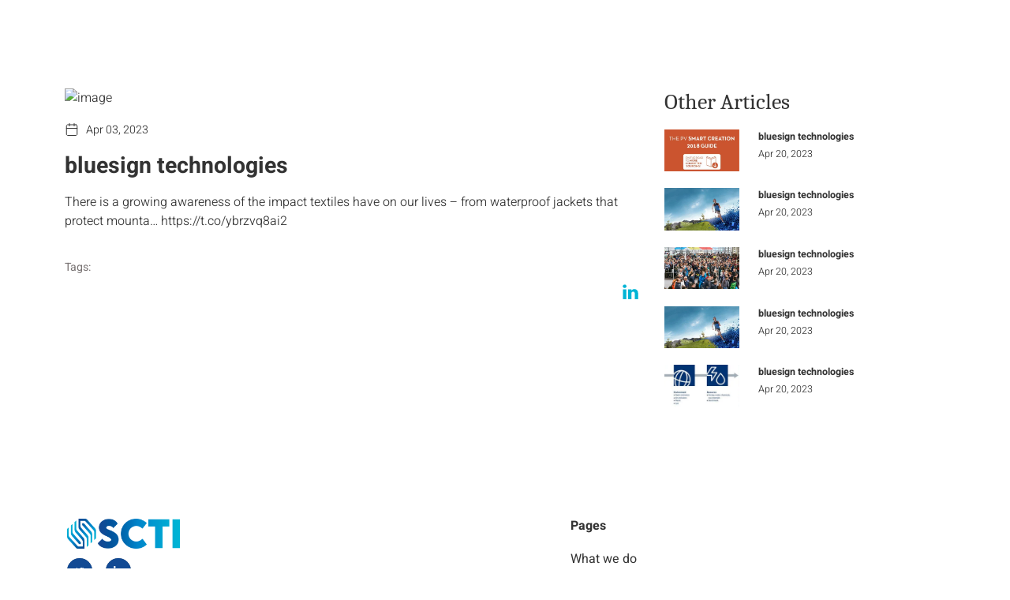

--- FILE ---
content_type: text/html; charset=UTF-8
request_url: https://scti.org/stay-informed/social-media/bluesign-technologies-501/
body_size: 29426
content:

<!DOCTYPE html>
<html dir="ltr" lang="en-US" prefix="og: https://ogp.me/ns#">
<head>
	<meta charset="UTF-8" />
	<meta name="viewport" content="width=device-width, initial-scale=1" />
	<link rel="profile" href="http://gmpg.org/xfn/11" />
	<link rel="pingback" href="https://scti.org/xmlrpc.php" />
		<style>img:is([sizes="auto" i], [sizes^="auto," i]) { contain-intrinsic-size: 3000px 1500px }</style>
	
		<!-- All in One SEO 4.8.3.2 - aioseo.com -->
	<meta name="description" content="There is a growing awareness of the impact textiles have on our lives – from waterproof jackets that protect mounta… https://t.co/ybrzvq8ai2" />
	<meta name="robots" content="max-image-preview:large" />
	<meta name="author" content="Scti"/>
	<link rel="canonical" href="https://scti.org/stay-informed/social-media/bluesign-technologies-501/" />
	<meta name="generator" content="All in One SEO (AIOSEO) 4.8.3.2" />
		<meta property="og:locale" content="en_US" />
		<meta property="og:site_name" content="SCTI - Sustainable Chemistry for the Textile Industry - scti" />
		<meta property="og:type" content="article" />
		<meta property="og:title" content="bluesign technologies - SCTI" />
		<meta property="og:description" content="There is a growing awareness of the impact textiles have on our lives – from waterproof jackets that protect mounta… https://t.co/ybrzvq8ai2" />
		<meta property="og:url" content="https://scti.org/stay-informed/social-media/bluesign-technologies-501/" />
		<meta property="article:published_time" content="2023-04-03T11:31:16+00:00" />
		<meta property="article:modified_time" content="2023-04-03T11:31:16+00:00" />
		<meta name="twitter:card" content="summary_large_image" />
		<meta name="twitter:title" content="bluesign technologies - SCTI" />
		<meta name="twitter:description" content="There is a growing awareness of the impact textiles have on our lives – from waterproof jackets that protect mounta… https://t.co/ybrzvq8ai2" />
		<!-- Optimized with WP Meteor v3.4.16 - https://wordpress.org/plugins/wp-meteor/ --><script data-wpmeteor-nooptimize="true" >var _wpmeteor={"gdpr":true,"rdelay":86400000,"preload":true,"elementor-animations":true,"elementor-pp":true,"v":"3.4.16","rest_url":"https:\/\/scti.org\/wp-json\/"};(()=>{try{new MutationObserver(function(){}),new Promise(function(){}),Object.assign({},{}),document.fonts.ready.then(function(){})}catch{s="wpmeteordisable=1",i=document.location.href,i.match(/[?&]wpmeteordisable/)||(o="",i.indexOf("?")==-1?i.indexOf("#")==-1?o=i+"?"+s:o=i.replace("#","?"+s+"#"):i.indexOf("#")==-1?o=i+"&"+s:o=i.replace("#","&"+s+"#"),document.location.href=o)}var s,i,o;})();

</script><script data-wpmeteor-nooptimize="true" >(()=>{var v="addEventListener",ue="removeEventListener",p="getAttribute",L="setAttribute",pe="removeAttribute",N="hasAttribute",St="querySelector",F=St+"All",U="appendChild",Q="removeChild",fe="createElement",T="tagName",Ae="getOwnPropertyDescriptor",y="prototype",W="__lookupGetter__",Ee="__lookupSetter__",m="DOMContentLoaded",f="load",B="pageshow",me="error";var d=window,c=document,Te=c.documentElement;var $=console.error;var Ke=!0,X=class{constructor(){this.known=[]}init(){let t,n,s=(r,a)=>{if(Ke&&r&&r.fn&&!r.__wpmeteor){let o=function(i){return i===r?this:(c[v](m,l=>{i.call(c,r,l,"jQueryMock")}),this)};this.known.push([r,r.fn.ready,r.fn.init?.prototype?.ready]),r.fn.ready=o,r.fn.init?.prototype?.ready&&(r.fn.init.prototype.ready=o),r.__wpmeteor=!0}return r};window.jQuery||window.$,Object.defineProperty(window,"jQuery",{get(){return t},set(r){t=s(r,"jQuery")},configurable:!0}),Object.defineProperty(window,"$",{get(){return n},set(r){n=s(r,"$")},configurable:!0})}unmock(){this.known.forEach(([t,n,s])=>{t.fn.ready=n,t.fn.init?.prototype?.ready&&s&&(t.fn.init.prototype.ready=s)}),Ke=!1}};var ge="fpo:first-interaction",he="fpo:replay-captured-events";var Je="fpo:element-loaded",Se="fpo:images-loaded",M="fpo:the-end";var Z="click",V=window,Qe=V.addEventListener.bind(V),Xe=V.removeEventListener.bind(V),Ge="removeAttribute",ve="getAttribute",Gt="setAttribute",Ne=["touchstart","touchmove","touchend","touchcancel","keydown","wheel"],Ze=["mouseover","mouseout",Z],Nt=["touchstart","touchend","touchcancel","mouseover","mouseout",Z],R="data-wpmeteor-";var Ue="dispatchEvent",je=e=>{let t=new MouseEvent(Z,{view:e.view,bubbles:!0,cancelable:!0});return Object.defineProperty(t,"target",{writable:!1,value:e.target}),t},Be=class{static capture(){let t=!1,[,n,s]=`${window.Promise}`.split(/[\s[(){]+/s);if(V["__"+s+n])return;let r=[],a=o=>{if(o.target&&Ue in o.target){if(!o.isTrusted)return;if(o.cancelable&&!Ne.includes(o.type))try{o.preventDefault()}catch{}o.stopImmediatePropagation(),o.type===Z?r.push(je(o)):Nt.includes(o.type)&&r.push(o),o.target[Gt](R+o.type,!0),t||(t=!0,V[Ue](new CustomEvent(ge)))}};V.addEventListener(he,()=>{Ze.forEach(l=>Xe(l,a,{passive:!1,capture:!0})),Ne.forEach(l=>Xe(l,a,{passive:!0,capture:!0}));let o;for(;o=r.shift();){var i=o.target;i[ve](R+"touchstart")&&i[ve](R+"touchend")&&!i[ve](R+Z)?(i[ve](R+"touchmove")||r.push(je(o)),i[Ge](R+"touchstart"),i[Ge](R+"touchend")):i[Ge](R+o.type),i[Ue](o)}}),Ze.forEach(o=>Qe(o,a,{passive:!1,capture:!0})),Ne.forEach(o=>Qe(o,a,{passive:!0,capture:!0}))}};var et=Be;var j=class{constructor(){this.l=[]}emit(t,n=null){this.l[t]&&this.l[t].forEach(s=>s(n))}on(t,n){this.l[t]||=[],this.l[t].push(n)}off(t,n){this.l[t]=(this.l[t]||[]).filter(s=>s!==n)}};var D=new j;var ye=c[fe]("span");ye[L]("id","elementor-device-mode");ye[L]("class","elementor-screen-only");var Ut=!1,tt=()=>(Ut||c.body[U](ye),getComputedStyle(ye,":after").content.replace(/"/g,""));var rt=e=>e[p]("class")||"",nt=(e,t)=>e[L]("class",t),st=()=>{d[v](f,function(){let e=tt(),t=Math.max(Te.clientWidth||0,d.innerWidth||0),n=Math.max(Te.clientHeight||0,d.innerHeight||0),s=["_animation_"+e,"animation_"+e,"_animation","_animation","animation"];Array.from(c[F](".elementor-invisible")).forEach(r=>{let a=r.getBoundingClientRect();if(a.top+d.scrollY<=n&&a.left+d.scrollX<t)try{let i=JSON.parse(r[p]("data-settings"));if(i.trigger_source)return;let l=i._animation_delay||i.animation_delay||0,u,E;for(var o=0;o<s.length;o++)if(i[s[o]]){E=s[o],u=i[E];break}if(u){let q=rt(r),J=u==="none"?q:q+" animated "+u,At=setTimeout(()=>{nt(r,J.replace(/\belementor-invisible\b/,"")),s.forEach(Tt=>delete i[Tt]),r[L]("data-settings",JSON.stringify(i))},l);D.on("fi",()=>{clearTimeout(At),nt(r,rt(r).replace(new RegExp("\b"+u+"\b"),""))})}}catch(i){console.error(i)}})})};var ot="data-in-mega_smartmenus",it=()=>{let e=c[fe]("div");e.innerHTML='<span class="sub-arrow --wp-meteor"><i class="fa" aria-hidden="true"></i></span>';let t=e.firstChild,n=s=>{let r=[];for(;s=s.previousElementSibling;)r.push(s);return r};c[v](m,function(){Array.from(c[F](".pp-advanced-menu ul")).forEach(s=>{if(s[p](ot))return;(s[p]("class")||"").match(/\bmega-menu\b/)&&s[F]("ul").forEach(o=>{o[L](ot,!0)});let r=n(s),a=r.filter(o=>o).filter(o=>o[T]==="A").pop();if(a||(a=r.map(o=>Array.from(o[F]("a"))).filter(o=>o).flat().pop()),a){let o=t.cloneNode(!0);a[U](o),new MutationObserver(l=>{l.forEach(({addedNodes:u})=>{u.forEach(E=>{if(E.nodeType===1&&E[T]==="SPAN")try{a[Q](o)}catch{}})})}).observe(a,{childList:!0})}})})};var w="readystatechange",A="message";var Y="SCRIPT",g="data-wpmeteor-",b=Object.defineProperty,Ve=Object.defineProperties,P="javascript/blocked",Pe=/^\s*(application|text)\/javascript|module\s*$/i,mt="requestAnimationFrame",gt="requestIdleCallback",ie="setTimeout",Ie="__dynamic",I=d.constructor.name+"::",ce=c.constructor.name+"::",ht=function(e,t){t=t||d;for(var n=0;n<this.length;n++)e.call(t,this[n],n,this)};"NodeList"in d&&!NodeList[y].forEach&&(NodeList[y].forEach=ht);"HTMLCollection"in d&&!HTMLCollection[y].forEach&&(HTMLCollection[y].forEach=ht);_wpmeteor["elementor-animations"]&&st(),_wpmeteor["elementor-pp"]&&it();var _e=[],Le=[],ee=[],se=!1,k=[],h={},He=!1,Bt=0,H=c.visibilityState==="visible"?d[mt]:d[ie],vt=d[gt]||H;c[v]("visibilitychange",()=>{H=c.visibilityState==="visible"?d[mt]:d[ie],vt=d[gt]||H});var C=d[ie],De,z=["src","type"],x=Object,te="definePropert";x[te+"y"]=(e,t,n)=>{if(e===d&&["jQuery","onload"].indexOf(t)>=0||(e===c||e===c.body)&&["readyState","write","writeln","on"+w].indexOf(t)>=0)return["on"+w,"on"+f].indexOf(t)&&n.set&&(h["on"+w]=h["on"+w]||[],h["on"+w].push(n.set)),e;if(e instanceof HTMLScriptElement&&z.indexOf(t)>=0){if(!e[t+"__def"]){let s=x[Ae](e,t);b(e,t,{set(r){return e[t+"__set"]?e[t+"__set"].call(e,r):s.set.call(e,r)},get(){return e[t+"__get"]?e[t+"__get"].call(e):s.get.call(e)}}),e[t+"__def"]=!0}return n.get&&(e[t+"__get"]=n.get),n.set&&(e[t+"__set"]=n.set),e}return b(e,t,n)};x[te+"ies"]=(e,t)=>{for(let n in t)x[te+"y"](e,n,t[n]);for(let n of x.getOwnPropertySymbols(t))x[te+"y"](e,n,t[n]);return e};var qe=EventTarget[y][v],yt=EventTarget[y][ue],ae=qe.bind(c),Ct=yt.bind(c),G=qe.bind(d),_t=yt.bind(d),Lt=Document[y].createElement,le=Lt.bind(c),de=c.__proto__[W]("readyState").bind(c),ct="loading";b(c,"readyState",{get(){return ct},set(e){return ct=e}});var at=e=>k.filter(([t,,n],s)=>{if(!(e.indexOf(t.type)<0)){n||(n=t.target);try{let r=n.constructor.name+"::"+t.type;for(let a=0;a<h[r].length;a++)if(h[r][a]){let o=r+"::"+s+"::"+a;if(!xe[o])return!0}}catch{}}}).length,oe,xe={},K=e=>{k.forEach(([t,n,s],r)=>{if(!(e.indexOf(t.type)<0)){s||(s=t.target);try{let a=s.constructor.name+"::"+t.type;if((h[a]||[]).length)for(let o=0;o<h[a].length;o++){let i=h[a][o];if(i){let l=a+"::"+r+"::"+o;if(!xe[l]){xe[l]=!0,c.readyState=n,oe=a;try{Bt++,!i[y]||i[y].constructor===i?i.bind(s)(t):i(t)}catch(u){$(u,i)}oe=null}}}}catch(a){$(a)}}})};ae(m,e=>{k.push([new e.constructor(m,e),de(),c])});ae(w,e=>{k.push([new e.constructor(w,e),de(),c])});G(m,e=>{k.push([new e.constructor(m,e),de(),d])});G(f,e=>{He=!0,k.push([new e.constructor(f,e),de(),d]),O||K([m,w,A,f,B])});G(B,e=>{k.push([new e.constructor(B,e),de(),d]),O||K([m,w,A,f,B])});var wt=e=>{k.push([e,c.readyState,d])},Ot=d[W]("onmessage"),Rt=d[Ee]("onmessage"),Pt=()=>{_t(A,wt),(h[I+"message"]||[]).forEach(e=>{G(A,e)}),b(d,"onmessage",{get:Ot,set:Rt})};G(A,wt);var Dt=new X;Dt.init();var Fe=()=>{!O&&!se&&(O=!0,c.readyState="loading",H($e),H(S)),He||G(f,()=>{Fe()})};G(ge,()=>{Fe()});D.on(Se,()=>{Fe()});_wpmeteor.rdelay>=0&&et.capture();var re=[-1],Ce=e=>{re=re.filter(t=>t!==e.target),re.length||C(D.emit.bind(D,M))};var O=!1,S=()=>{let e=_e.shift();if(e)e[p](g+"src")?e[N]("async")||e[Ie]?(e.isConnected&&(re.push(e),setTimeout(Ce,1e3,{target:e})),Oe(e,Ce),C(S)):Oe(e,C.bind(null,S)):(e.origtype==P&&Oe(e),C(S));else if(Le.length)_e.push(...Le),Le.length=0,C(S);else if(at([m,w,A]))K([m,w,A]),C(S);else if(He)if(at([f,B,A]))K([f,B,A]),C(S);else if(re.length>1)vt(S);else if(ee.length)_e.push(...ee),ee.length=0,C(S);else{if(d.RocketLazyLoadScripts)try{RocketLazyLoadScripts.run()}catch(t){$(t)}c.readyState="complete",Pt(),Dt.unmock(),O=!1,se=!0,d[ie](()=>Ce({target:-1}))}else O=!1},xt=e=>{let t=le(Y),n=e.attributes;for(var s=n.length-1;s>=0;s--)n[s].name.startsWith(g)||t[L](n[s].name,n[s].value);let r=e[p](g+"type");r?t.type=r:t.type="text/javascript",(e.textContent||"").match(/^\s*class RocketLazyLoadScripts/)?t.textContent=e.textContent.replace(/^\s*class\s*RocketLazyLoadScripts/,"window.RocketLazyLoadScripts=class").replace("RocketLazyLoadScripts.run();",""):t.textContent=e.textContent;for(let a of["onload","onerror","onreadystatechange"])e[a]&&(t[a]=e[a]);return t},Oe=(e,t)=>{let n=e[p](g+"src");if(n){let s=qe.bind(e);e.isConnected&&t&&(s(f,t),s(me,t)),e.origtype=e[p](g+"type")||"text/javascript",e.origsrc=n,(!e.isConnected||e[N]("nomodule")||e.type&&!Pe.test(e.type))&&t&&t(new Event(f,{target:e}))}else e.origtype===P?(e.origtype=e[p](g+"type")||"text/javascript",e[pe]("integrity"),e.textContent=e.textContent+`
`):t&&t(new Event(f,{target:e}))},We=(e,t)=>{let n=(h[e]||[]).indexOf(t);if(n>=0)return h[e][n]=void 0,!0},lt=(e,t,...n)=>{if("HTMLDocument::"+m==oe&&e===m&&!t.toString().match(/jQueryMock/)){D.on(M,c[v].bind(c,e,t,...n));return}if(t&&(e===m||e===w)){let s=ce+e;h[s]=h[s]||[],h[s].push(t),se&&K([e]);return}return ae(e,t,...n)},dt=(e,t,...n)=>{if(e===m){let s=ce+e;We(s,t)}return Ct(e,t,...n)};Ve(c,{[v]:{get(){return lt},set(){return lt}},[ue]:{get(){return dt},set(){return dt}}});var ne=c.createDocumentFragment(),$e=()=>{ne.hasChildNodes()&&(c.head[U](ne),ne=c.createDocumentFragment())},ut={},we=e=>{if(e)try{let t=new URL(e,c.location.href),n=t.origin;if(n&&!ut[n]&&c.location.host!==t.host){let s=le("link");s.rel="preconnect",s.href=n,ne[U](s),ut[n]=!0,O&&H($e)}}catch{}},be={},kt=(e,t,n,s)=>{let r=le("link");r.rel=t?"modulepre"+f:"pre"+f,r.as="script",n&&r[L]("crossorigin",n),s&&r[L]("integrity",s);try{e=new URL(e,c.location.href).href}catch{}r.href=e,ne[U](r),be[e]=!0,O&&H($e)},ke=function(...e){let t=le(...e);if(!e||e[0].toUpperCase()!==Y||!O)return t;let n=t[L].bind(t),s=t[p].bind(t),r=t[pe].bind(t),a=t[N].bind(t),o=t[W]("attributes").bind(t);return z.forEach(i=>{let l=t[W](i).bind(t),u=t[Ee](i).bind(t);x[te+"y"](t,i,{set(E){return i==="type"&&E&&!Pe.test(E)?n(i,E):((i==="src"&&E||i==="type"&&E&&t.origsrc)&&n("type",P),E?n(g+i,E):r(g+i))},get(){let E=t[p](g+i);if(i==="src")try{return new URL(E,c.location.href).href}catch{}return E}}),b(t,"orig"+i,{set(E){return u(E)},get(){return l()}})}),t[L]=function(i,l){if(z.includes(i))return i==="type"&&l&&!Pe.test(l)?n(i,l):((i==="src"&&l||i==="type"&&l&&t.origsrc)&&n("type",P),l?n(g+i,l):r(g+i));n(i,l)},t[p]=function(i){let l=z.indexOf(i)>=0?s(g+i):s(i);if(i==="src")try{return new URL(l,c.location.href).href}catch{}return l},t[N]=function(i){return z.indexOf(i)>=0?a(g+i):a(i)},b(t,"attributes",{get(){return[...o()].filter(l=>l.name!=="type").map(l=>({name:l.name.match(new RegExp(g))?l.name.replace(g,""):l.name,value:l.value}))}}),t[Ie]=!0,t};Object.defineProperty(Document[y],"createElement",{set(e){e!==ke&&(De=e)},get(){return De||ke}});var Re=new Set,ze=new MutationObserver(e=>{e.forEach(({removedNodes:t,addedNodes:n,target:s})=>{t.forEach(r=>{r.nodeType===1&&Y===r[T]&&"origtype"in r&&Re.delete(r)}),n.forEach(r=>{if(r.nodeType===1)if(Y===r[T]){if("origtype"in r){if(r.origtype!==P)return}else if(r[p]("type")!==P)return;"origtype"in r||z.forEach(o=>{let i=r[W](o).bind(r),l=r[Ee](o).bind(r);b(r,"orig"+o,{set(u){return l(u)},get(){return i()}})});let a=r[p](g+"src");if(Re.has(r)&&$("Inserted twice",r),r.parentNode){Re.add(r);let o=r[p](g+"type");(a||"").match(/\/gtm.js\?/)||r[N]("async")||r[Ie]?(ee.push(r),we(a)):r[N]("defer")||o==="module"?(Le.push(r),we(a)):(a&&!r[N]("nomodule")&&!be[a]&&kt(a,o==="module",r[N]("crossorigin")&&r[p]("crossorigin"),r[p]("integrity")),_e.push(r))}else r[v](f,o=>o.target.parentNode[Q](o.target)),r[v](me,o=>o.target.parentNode[Q](o.target)),s[U](r)}else r[T]==="LINK"&&r[p]("as")==="script"&&(be[r[p]("href")]=!0)})})}),bt={childList:!0,subtree:!0};ze.observe(c.documentElement,bt);var Mt=HTMLElement[y].attachShadow;HTMLElement[y].attachShadow=function(e){let t=Mt.call(this,e);return e.mode==="open"&&ze.observe(t,bt),t};(()=>{let e=x[Ae](HTMLIFrameElement[y],"src");b(HTMLIFrameElement[y],"src",{get(){return this.dataset.fpoSrc?this.dataset.fpoSrc:e.get.call(this)},set(t){delete this.dataset.fpoSrc,e.set.call(this,t)}})})();D.on(M,()=>{(!De||De===ke)&&(Document[y].createElement=Lt,ze.disconnect()),dispatchEvent(new CustomEvent(he)),dispatchEvent(new CustomEvent(M))});var Me=e=>{let t,n;!c.currentScript||!c.currentScript.parentNode?(t=c.body,n=t.lastChild):(n=c.currentScript,t=n.parentNode);try{let s=le("div");s.innerHTML=e,Array.from(s.childNodes).forEach(r=>{r.nodeName===Y?t.insertBefore(xt(r),n):t.insertBefore(r,n)})}catch(s){$(s)}},pt=e=>Me(e+`
`);Ve(c,{write:{get(){return Me},set(e){return Me=e}},writeln:{get(){return pt},set(e){return pt=e}}});var ft=(e,t,...n)=>{if(I+m==oe&&e===m&&!t.toString().match(/jQueryMock/)){D.on(M,d[v].bind(d,e,t,...n));return}if(I+f==oe&&e===f){D.on(M,d[v].bind(d,e,t,...n));return}if(t&&(e===f||e===B||e===m||e===A&&!se)){let s=e===m?ce+e:I+e;h[s]=h[s]||[],h[s].push(t),se&&K([e]);return}return G(e,t,...n)},Et=(e,t,...n)=>{if(e===f||e===m||e===B){let s=e===m?ce+e:I+e;We(s,t)}return _t(e,t,...n)};Ve(d,{[v]:{get(){return ft},set(){return ft}},[ue]:{get(){return Et},set(){return Et}}});var Ye=e=>{let t;return{get(){return t},set(n){return t&&We(e,n),h[e]=h[e]||[],h[e].push(n),t=n}}};G(Je,e=>{let{target:t,event:n}=e.detail,s=t===d?c.body:t,r=s[p](g+"on"+n.type);s[pe](g+"on"+n.type);try{let a=new Function("event",r);t===d?d[v](f,a.bind(t,n)):a.call(t,n)}catch(a){console.err(a)}});{let e=Ye(I+f);b(d,"onload",e),ae(m,()=>{b(c.body,"onload",e)})}b(c,"onreadystatechange",Ye(ce+w));b(d,"onmessage",Ye(I+A));(()=>{let e=d.innerHeight,t=d.innerWidth,n=r=>{let o={"4g":1250,"3g":2500,"2g":2500}[(navigator.connection||{}).effectiveType]||0,i=r.getBoundingClientRect(),l={top:-1*e-o,left:-1*t-o,bottom:e+o,right:t+o};return!(i.left>=l.right||i.right<=l.left||i.top>=l.bottom||i.bottom<=l.top)},s=(r=!0)=>{let a=1,o=-1,i={},l=()=>{o++,--a||d[ie](D.emit.bind(D,Se),_wpmeteor.rdelay)};Array.from(c.getElementsByTagName("*")).forEach(u=>{let E,q,J;if(u[T]==="IMG"){let _=u.currentSrc||u.src;_&&!i[_]&&!_.match(/^data:/i)&&((u.loading||"").toLowerCase()!=="lazy"||n(u))&&(E=_)}else if(u[T]===Y)we(u[p](g+"src"));else if(u[T]==="LINK"&&u[p]("as")==="script"&&["pre"+f,"modulepre"+f].indexOf(u[p]("rel"))>=0)be[u[p]("href")]=!0;else if((q=d.getComputedStyle(u))&&(J=(q.backgroundImage||"").match(/^url\s*\((.*?)\)/i))&&(J||[]).length){let _=J[0].slice(4,-1).replace(/"/g,"");!i[_]&&!_.match(/^data:/i)&&(E=_)}if(E){i[E]=!0;let _=new Image;r&&(a++,_[v](f,l),_[v](me,l)),_.src=E}}),c.fonts.ready.then(()=>{l()})};_wpmeteor.rdelay===0?ae(m,s):G(f,s)})();})();
//1.0.42

</script><script type="application/ld+json" class="aioseo-schema">
			{"@context":"https:\/\/schema.org","@graph":[{"@type":"BreadcrumbList","@id":"https:\/\/scti.org\/stay-informed\/social-media\/bluesign-technologies-501\/#breadcrumblist","itemListElement":[{"@type":"ListItem","@id":"https:\/\/scti.org#listItem","position":1,"name":"Home","item":"https:\/\/scti.org","nextItem":{"@type":"ListItem","@id":"https:\/\/scti.org\/stay-informed\/social-media\/bluesign-technologies-501\/#listItem","name":"bluesign technologies"}},{"@type":"ListItem","@id":"https:\/\/scti.org\/stay-informed\/social-media\/bluesign-technologies-501\/#listItem","position":2,"name":"bluesign technologies","previousItem":{"@type":"ListItem","@id":"https:\/\/scti.org#listItem","name":"Home"}}]},{"@type":"Organization","@id":"https:\/\/scti.org\/#organization","name":"SCTI","description":"Sustainable Chemistry for the Textile Industry - scti","url":"https:\/\/scti.org\/"},{"@type":"Person","@id":"https:\/\/scti.org\/author\/scti\/#author","url":"https:\/\/scti.org\/author\/scti\/","name":"Scti","image":{"@type":"ImageObject","@id":"https:\/\/scti.org\/stay-informed\/social-media\/bluesign-technologies-501\/#authorImage","url":"https:\/\/secure.gravatar.com\/avatar\/5fb5254ccf4a0659cabacff70a182a81c684872c79771f761904bb36dc6b2239?s=96&d=mm&r=g","width":96,"height":96,"caption":"Scti"}},{"@type":"WebPage","@id":"https:\/\/scti.org\/stay-informed\/social-media\/bluesign-technologies-501\/#webpage","url":"https:\/\/scti.org\/stay-informed\/social-media\/bluesign-technologies-501\/","name":"bluesign technologies - SCTI","description":"There is a growing awareness of the impact textiles have on our lives \u2013 from waterproof jackets that protect mounta\u2026 https:\/\/t.co\/ybrzvq8ai2","inLanguage":"en-US","isPartOf":{"@id":"https:\/\/scti.org\/#website"},"breadcrumb":{"@id":"https:\/\/scti.org\/stay-informed\/social-media\/bluesign-technologies-501\/#breadcrumblist"},"author":{"@id":"https:\/\/scti.org\/author\/scti\/#author"},"creator":{"@id":"https:\/\/scti.org\/author\/scti\/#author"},"image":{"@type":"ImageObject","url":"https:\/\/scti.org\/wp-content\/uploads\/2023\/04\/unnamed-file-106.jpeg","@id":"https:\/\/scti.org\/stay-informed\/social-media\/bluesign-technologies-501\/#mainImage"},"primaryImageOfPage":{"@id":"https:\/\/scti.org\/stay-informed\/social-media\/bluesign-technologies-501\/#mainImage"},"datePublished":"2023-04-03T11:31:16+00:00","dateModified":"2023-04-03T11:31:16+00:00"},{"@type":"WebSite","@id":"https:\/\/scti.org\/#website","url":"https:\/\/scti.org\/","name":"SCTI","description":"Sustainable Chemistry for the Textile Industry - scti","inLanguage":"en-US","publisher":{"@id":"https:\/\/scti.org\/#organization"}}]}
		</script>
		<!-- All in One SEO -->

<link rel="alternate" type="application/rss+xml" title="SCTI &raquo; Feed" href="https://scti.org/feed/" />
<script  type="javascript/blocked" data-wpmeteor-type="text/javascript" >
window._wpemojiSettings = {"baseUrl":"https:\/\/s.w.org\/images\/core\/emoji\/15.1.0\/72x72\/","ext":".png","svgUrl":"https:\/\/s.w.org\/images\/core\/emoji\/15.1.0\/svg\/","svgExt":".svg","source":{"concatemoji":"https:\/\/scti.org\/wp-includes\/js\/wp-emoji-release.min.js?ver=6.8.1"}};
/*! This file is auto-generated */
!function(i,n){var o,s,e;function c(e){try{var t={supportTests:e,timestamp:(new Date).valueOf()};sessionStorage.setItem(o,JSON.stringify(t))}catch(e){}}function p(e,t,n){e.clearRect(0,0,e.canvas.width,e.canvas.height),e.fillText(t,0,0);var t=new Uint32Array(e.getImageData(0,0,e.canvas.width,e.canvas.height).data),r=(e.clearRect(0,0,e.canvas.width,e.canvas.height),e.fillText(n,0,0),new Uint32Array(e.getImageData(0,0,e.canvas.width,e.canvas.height).data));return t.every(function(e,t){return e===r[t]})}function u(e,t,n){switch(t){case"flag":return n(e,"\ud83c\udff3\ufe0f\u200d\u26a7\ufe0f","\ud83c\udff3\ufe0f\u200b\u26a7\ufe0f")?!1:!n(e,"\ud83c\uddfa\ud83c\uddf3","\ud83c\uddfa\u200b\ud83c\uddf3")&&!n(e,"\ud83c\udff4\udb40\udc67\udb40\udc62\udb40\udc65\udb40\udc6e\udb40\udc67\udb40\udc7f","\ud83c\udff4\u200b\udb40\udc67\u200b\udb40\udc62\u200b\udb40\udc65\u200b\udb40\udc6e\u200b\udb40\udc67\u200b\udb40\udc7f");case"emoji":return!n(e,"\ud83d\udc26\u200d\ud83d\udd25","\ud83d\udc26\u200b\ud83d\udd25")}return!1}function f(e,t,n){var r="undefined"!=typeof WorkerGlobalScope&&self instanceof WorkerGlobalScope?new OffscreenCanvas(300,150):i.createElement("canvas"),a=r.getContext("2d",{willReadFrequently:!0}),o=(a.textBaseline="top",a.font="600 32px Arial",{});return e.forEach(function(e){o[e]=t(a,e,n)}),o}function t(e){var t=i.createElement("script");t.src=e,t.defer=!0,i.head.appendChild(t)}"undefined"!=typeof Promise&&(o="wpEmojiSettingsSupports",s=["flag","emoji"],n.supports={everything:!0,everythingExceptFlag:!0},e=new Promise(function(e){i.addEventListener("DOMContentLoaded",e,{once:!0})}),new Promise(function(t){var n=function(){try{var e=JSON.parse(sessionStorage.getItem(o));if("object"==typeof e&&"number"==typeof e.timestamp&&(new Date).valueOf()<e.timestamp+604800&&"object"==typeof e.supportTests)return e.supportTests}catch(e){}return null}();if(!n){if("undefined"!=typeof Worker&&"undefined"!=typeof OffscreenCanvas&&"undefined"!=typeof URL&&URL.createObjectURL&&"undefined"!=typeof Blob)try{var e="postMessage("+f.toString()+"("+[JSON.stringify(s),u.toString(),p.toString()].join(",")+"));",r=new Blob([e],{type:"text/javascript"}),a=new Worker(URL.createObjectURL(r),{name:"wpTestEmojiSupports"});return void(a.onmessage=function(e){c(n=e.data),a.terminate(),t(n)})}catch(e){}c(n=f(s,u,p))}t(n)}).then(function(e){for(var t in e)n.supports[t]=e[t],n.supports.everything=n.supports.everything&&n.supports[t],"flag"!==t&&(n.supports.everythingExceptFlag=n.supports.everythingExceptFlag&&n.supports[t]);n.supports.everythingExceptFlag=n.supports.everythingExceptFlag&&!n.supports.flag,n.DOMReady=!1,n.readyCallback=function(){n.DOMReady=!0}}).then(function(){return e}).then(function(){var e;n.supports.everything||(n.readyCallback(),(e=n.source||{}).concatemoji?t(e.concatemoji):e.wpemoji&&e.twemoji&&(t(e.twemoji),t(e.wpemoji)))}))}((window,document),window._wpemojiSettings);
</script>
<link rel='stylesheet' id='hfe-widgets-style-css' href='https://scti.org/wp-content/plugins/header-footer-elementor/inc/widgets-css/frontend.css?ver=2.3.2' media='all' />
<link rel='stylesheet' id='sina-morphing-anim-css' href='https://scti.org/wp-content/plugins/dethemekit-for-elementor/includes/ext/sina/assets/css/sina-morphing.min.css?ver=2.1.10' media='all' />
<link rel='stylesheet' id='de-scroll-animation-css-css' href='https://scti.org/wp-content/plugins/dethemekit-for-elementor/includes/ext/sina/assets/css/de-scroll-animation.css?ver=2.1.10' media='all' />
<link rel='stylesheet' id='de-reveal-animation-css-css' href='https://scti.org/wp-content/plugins/dethemekit-for-elementor/includes/ext/sina/assets/css/de-reveal-animation.css?ver=2.1.10' media='all' />
<link rel='stylesheet' id='de-curtain-animation-revealer-css' href='https://scti.org/wp-content/plugins/dethemekit-for-elementor/includes/ext/sina/assets/css/revealer.css?ver=2.1.10' media='all' />
<link rel='stylesheet' id='de-reveal-curtain-animation-css-css' href='https://scti.org/wp-content/plugins/dethemekit-for-elementor/includes/ext/sina/assets/css/de-reveal-curtain-animation.css?ver=2.1.10' media='all' />
<link rel='stylesheet' id='de-reveal-letter-decolines-css-css' href='https://scti.org/wp-content/plugins/dethemekit-for-elementor/includes/ext/sina/assets/css/letter/decolines.css?ver=2.1.10' media='all' />
<link rel='stylesheet' id='de-reveal-letter-normalize-css-css' href='https://scti.org/wp-content/plugins/dethemekit-for-elementor/includes/ext/sina/assets/css/letter/normalize.css?ver=2.1.10' media='all' />
<link rel='stylesheet' id='de-reveal-letter-lettereffect-css-css' href='https://scti.org/wp-content/plugins/dethemekit-for-elementor/includes/ext/sina/assets/css/letter/lettereffect.css?ver=2.1.10' media='all' />
<link rel='stylesheet' id='de-reveal-letter-pater-css-css' href='https://scti.org/wp-content/plugins/dethemekit-for-elementor/includes/ext/sina/assets/css/letter/pater.css?ver=2.1.10' media='all' />
<link rel='stylesheet' id='de-staggering-animate-css' href='https://scti.org/wp-content/plugins/dethemekit-for-elementor/includes/ext/sina/assets/css/de_staggering/animate.css?ver=2.1.10' media='all' />
<link rel='stylesheet' id='de-staggering-css-css' href='https://scti.org/wp-content/plugins/dethemekit-for-elementor/includes/ext/sina/assets/css/de_staggering/de-staggering.css?ver=2.1.10' media='all' />
<style id='wp-emoji-styles-inline-css'>

	img.wp-smiley, img.emoji {
		display: inline !important;
		border: none !important;
		box-shadow: none !important;
		height: 1em !important;
		width: 1em !important;
		margin: 0 0.07em !important;
		vertical-align: -0.1em !important;
		background: none !important;
		padding: 0 !important;
	}
</style>
<style id='wp-block-library-inline-css'>
:root{--wp-admin-theme-color:#007cba;--wp-admin-theme-color--rgb:0,124,186;--wp-admin-theme-color-darker-10:#006ba1;--wp-admin-theme-color-darker-10--rgb:0,107,161;--wp-admin-theme-color-darker-20:#005a87;--wp-admin-theme-color-darker-20--rgb:0,90,135;--wp-admin-border-width-focus:2px;--wp-block-synced-color:#7a00df;--wp-block-synced-color--rgb:122,0,223;--wp-bound-block-color:var(--wp-block-synced-color)}@media (min-resolution:192dpi){:root{--wp-admin-border-width-focus:1.5px}}.wp-element-button{cursor:pointer}:root{--wp--preset--font-size--normal:16px;--wp--preset--font-size--huge:42px}:root .has-very-light-gray-background-color{background-color:#eee}:root .has-very-dark-gray-background-color{background-color:#313131}:root .has-very-light-gray-color{color:#eee}:root .has-very-dark-gray-color{color:#313131}:root .has-vivid-green-cyan-to-vivid-cyan-blue-gradient-background{background:linear-gradient(135deg,#00d084,#0693e3)}:root .has-purple-crush-gradient-background{background:linear-gradient(135deg,#34e2e4,#4721fb 50%,#ab1dfe)}:root .has-hazy-dawn-gradient-background{background:linear-gradient(135deg,#faaca8,#dad0ec)}:root .has-subdued-olive-gradient-background{background:linear-gradient(135deg,#fafae1,#67a671)}:root .has-atomic-cream-gradient-background{background:linear-gradient(135deg,#fdd79a,#004a59)}:root .has-nightshade-gradient-background{background:linear-gradient(135deg,#330968,#31cdcf)}:root .has-midnight-gradient-background{background:linear-gradient(135deg,#020381,#2874fc)}.has-regular-font-size{font-size:1em}.has-larger-font-size{font-size:2.625em}.has-normal-font-size{font-size:var(--wp--preset--font-size--normal)}.has-huge-font-size{font-size:var(--wp--preset--font-size--huge)}.has-text-align-center{text-align:center}.has-text-align-left{text-align:left}.has-text-align-right{text-align:right}#end-resizable-editor-section{display:none}.aligncenter{clear:both}.items-justified-left{justify-content:flex-start}.items-justified-center{justify-content:center}.items-justified-right{justify-content:flex-end}.items-justified-space-between{justify-content:space-between}.screen-reader-text{border:0;clip-path:inset(50%);height:1px;margin:-1px;overflow:hidden;padding:0;position:absolute;width:1px;word-wrap:normal!important}.screen-reader-text:focus{background-color:#ddd;clip-path:none;color:#444;display:block;font-size:1em;height:auto;left:5px;line-height:normal;padding:15px 23px 14px;text-decoration:none;top:5px;width:auto;z-index:100000}html :where(.has-border-color){border-style:solid}html :where([style*=border-top-color]){border-top-style:solid}html :where([style*=border-right-color]){border-right-style:solid}html :where([style*=border-bottom-color]){border-bottom-style:solid}html :where([style*=border-left-color]){border-left-style:solid}html :where([style*=border-width]){border-style:solid}html :where([style*=border-top-width]){border-top-style:solid}html :where([style*=border-right-width]){border-right-style:solid}html :where([style*=border-bottom-width]){border-bottom-style:solid}html :where([style*=border-left-width]){border-left-style:solid}html :where(img[class*=wp-image-]){height:auto;max-width:100%}:where(figure){margin:0 0 1em}html :where(.is-position-sticky){--wp-admin--admin-bar--position-offset:var(--wp-admin--admin-bar--height,0px)}@media screen and (max-width:600px){html :where(.is-position-sticky){--wp-admin--admin-bar--position-offset:0px}}
</style>
<style id='global-styles-inline-css'>
:root{--wp--preset--aspect-ratio--square: 1;--wp--preset--aspect-ratio--4-3: 4/3;--wp--preset--aspect-ratio--3-4: 3/4;--wp--preset--aspect-ratio--3-2: 3/2;--wp--preset--aspect-ratio--2-3: 2/3;--wp--preset--aspect-ratio--16-9: 16/9;--wp--preset--aspect-ratio--9-16: 9/16;--wp--preset--color--black: #000000;--wp--preset--color--cyan-bluish-gray: #abb8c3;--wp--preset--color--white: #ffffff;--wp--preset--color--pale-pink: #f78da7;--wp--preset--color--vivid-red: #cf2e2e;--wp--preset--color--luminous-vivid-orange: #ff6900;--wp--preset--color--luminous-vivid-amber: #fcb900;--wp--preset--color--light-green-cyan: #7bdcb5;--wp--preset--color--vivid-green-cyan: #00d084;--wp--preset--color--pale-cyan-blue: #8ed1fc;--wp--preset--color--vivid-cyan-blue: #0693e3;--wp--preset--color--vivid-purple: #9b51e0;--wp--preset--color--foreground: #000000;--wp--preset--color--background: #ffffff;--wp--preset--color--primary: #1a4548;--wp--preset--color--secondary: #ffe2c7;--wp--preset--color--tertiary: #F6F6F6;--wp--preset--gradient--vivid-cyan-blue-to-vivid-purple: linear-gradient(135deg,rgba(6,147,227,1) 0%,rgb(155,81,224) 100%);--wp--preset--gradient--light-green-cyan-to-vivid-green-cyan: linear-gradient(135deg,rgb(122,220,180) 0%,rgb(0,208,130) 100%);--wp--preset--gradient--luminous-vivid-amber-to-luminous-vivid-orange: linear-gradient(135deg,rgba(252,185,0,1) 0%,rgba(255,105,0,1) 100%);--wp--preset--gradient--luminous-vivid-orange-to-vivid-red: linear-gradient(135deg,rgba(255,105,0,1) 0%,rgb(207,46,46) 100%);--wp--preset--gradient--very-light-gray-to-cyan-bluish-gray: linear-gradient(135deg,rgb(238,238,238) 0%,rgb(169,184,195) 100%);--wp--preset--gradient--cool-to-warm-spectrum: linear-gradient(135deg,rgb(74,234,220) 0%,rgb(151,120,209) 20%,rgb(207,42,186) 40%,rgb(238,44,130) 60%,rgb(251,105,98) 80%,rgb(254,248,76) 100%);--wp--preset--gradient--blush-light-purple: linear-gradient(135deg,rgb(255,206,236) 0%,rgb(152,150,240) 100%);--wp--preset--gradient--blush-bordeaux: linear-gradient(135deg,rgb(254,205,165) 0%,rgb(254,45,45) 50%,rgb(107,0,62) 100%);--wp--preset--gradient--luminous-dusk: linear-gradient(135deg,rgb(255,203,112) 0%,rgb(199,81,192) 50%,rgb(65,88,208) 100%);--wp--preset--gradient--pale-ocean: linear-gradient(135deg,rgb(255,245,203) 0%,rgb(182,227,212) 50%,rgb(51,167,181) 100%);--wp--preset--gradient--electric-grass: linear-gradient(135deg,rgb(202,248,128) 0%,rgb(113,206,126) 100%);--wp--preset--gradient--midnight: linear-gradient(135deg,rgb(2,3,129) 0%,rgb(40,116,252) 100%);--wp--preset--gradient--vertical-secondary-to-tertiary: linear-gradient(to bottom,var(--wp--preset--color--secondary) 0%,var(--wp--preset--color--tertiary) 100%);--wp--preset--gradient--vertical-secondary-to-background: linear-gradient(to bottom,var(--wp--preset--color--secondary) 0%,var(--wp--preset--color--background) 100%);--wp--preset--gradient--vertical-tertiary-to-background: linear-gradient(to bottom,var(--wp--preset--color--tertiary) 0%,var(--wp--preset--color--background) 100%);--wp--preset--gradient--diagonal-primary-to-foreground: linear-gradient(to bottom right,var(--wp--preset--color--primary) 0%,var(--wp--preset--color--foreground) 100%);--wp--preset--gradient--diagonal-secondary-to-background: linear-gradient(to bottom right,var(--wp--preset--color--secondary) 50%,var(--wp--preset--color--background) 50%);--wp--preset--gradient--diagonal-background-to-secondary: linear-gradient(to bottom right,var(--wp--preset--color--background) 50%,var(--wp--preset--color--secondary) 50%);--wp--preset--gradient--diagonal-tertiary-to-background: linear-gradient(to bottom right,var(--wp--preset--color--tertiary) 50%,var(--wp--preset--color--background) 50%);--wp--preset--gradient--diagonal-background-to-tertiary: linear-gradient(to bottom right,var(--wp--preset--color--background) 50%,var(--wp--preset--color--tertiary) 50%);--wp--preset--font-size--small: 1rem;--wp--preset--font-size--medium: 1.125rem;--wp--preset--font-size--large: 1.75rem;--wp--preset--font-size--x-large: clamp(1.75rem, 3vw, 2.25rem);--wp--preset--font-family--system-font: -apple-system,BlinkMacSystemFont,"Segoe UI",Roboto,Oxygen-Sans,Ubuntu,Cantarell,"Helvetica Neue",sans-serif;--wp--preset--font-family--source-serif-pro: "Source Serif Pro", serif;--wp--preset--spacing--20: 0.44rem;--wp--preset--spacing--30: 0.67rem;--wp--preset--spacing--40: 1rem;--wp--preset--spacing--50: 1.5rem;--wp--preset--spacing--60: 2.25rem;--wp--preset--spacing--70: 3.38rem;--wp--preset--spacing--80: 5.06rem;--wp--preset--shadow--natural: 6px 6px 9px rgba(0, 0, 0, 0.2);--wp--preset--shadow--deep: 12px 12px 50px rgba(0, 0, 0, 0.4);--wp--preset--shadow--sharp: 6px 6px 0px rgba(0, 0, 0, 0.2);--wp--preset--shadow--outlined: 6px 6px 0px -3px rgba(255, 255, 255, 1), 6px 6px rgba(0, 0, 0, 1);--wp--preset--shadow--crisp: 6px 6px 0px rgba(0, 0, 0, 1);--wp--custom--spacing--small: max(1.25rem, 5vw);--wp--custom--spacing--medium: clamp(2rem, 8vw, calc(4 * var(--wp--style--block-gap)));--wp--custom--spacing--large: clamp(4rem, 10vw, 8rem);--wp--custom--spacing--outer: var(--wp--custom--spacing--small, 1.25rem);--wp--custom--typography--font-size--huge: clamp(2.25rem, 4vw, 2.75rem);--wp--custom--typography--font-size--gigantic: clamp(2.75rem, 6vw, 3.25rem);--wp--custom--typography--font-size--colossal: clamp(3.25rem, 8vw, 6.25rem);--wp--custom--typography--line-height--tiny: 1.15;--wp--custom--typography--line-height--small: 1.2;--wp--custom--typography--line-height--medium: 1.4;--wp--custom--typography--line-height--normal: 1.6;}:root { --wp--style--global--content-size: 650px;--wp--style--global--wide-size: 1000px; }:where(body) { margin: 0; }.wp-site-blocks > .alignleft { float: left; margin-right: 2em; }.wp-site-blocks > .alignright { float: right; margin-left: 2em; }.wp-site-blocks > .aligncenter { justify-content: center; margin-left: auto; margin-right: auto; }:where(.wp-site-blocks) > * { margin-block-start: 1.5rem; margin-block-end: 0; }:where(.wp-site-blocks) > :first-child { margin-block-start: 0; }:where(.wp-site-blocks) > :last-child { margin-block-end: 0; }:root { --wp--style--block-gap: 1.5rem; }:root :where(.is-layout-flow) > :first-child{margin-block-start: 0;}:root :where(.is-layout-flow) > :last-child{margin-block-end: 0;}:root :where(.is-layout-flow) > *{margin-block-start: 1.5rem;margin-block-end: 0;}:root :where(.is-layout-constrained) > :first-child{margin-block-start: 0;}:root :where(.is-layout-constrained) > :last-child{margin-block-end: 0;}:root :where(.is-layout-constrained) > *{margin-block-start: 1.5rem;margin-block-end: 0;}:root :where(.is-layout-flex){gap: 1.5rem;}:root :where(.is-layout-grid){gap: 1.5rem;}.is-layout-flow > .alignleft{float: left;margin-inline-start: 0;margin-inline-end: 2em;}.is-layout-flow > .alignright{float: right;margin-inline-start: 2em;margin-inline-end: 0;}.is-layout-flow > .aligncenter{margin-left: auto !important;margin-right: auto !important;}.is-layout-constrained > .alignleft{float: left;margin-inline-start: 0;margin-inline-end: 2em;}.is-layout-constrained > .alignright{float: right;margin-inline-start: 2em;margin-inline-end: 0;}.is-layout-constrained > .aligncenter{margin-left: auto !important;margin-right: auto !important;}.is-layout-constrained > :where(:not(.alignleft):not(.alignright):not(.alignfull)){max-width: var(--wp--style--global--content-size);margin-left: auto !important;margin-right: auto !important;}.is-layout-constrained > .alignwide{max-width: var(--wp--style--global--wide-size);}body .is-layout-flex{display: flex;}.is-layout-flex{flex-wrap: wrap;align-items: center;}.is-layout-flex > :is(*, div){margin: 0;}body .is-layout-grid{display: grid;}.is-layout-grid > :is(*, div){margin: 0;}body{background-color: var(--wp--preset--color--background);color: var(--wp--preset--color--foreground);font-family: var(--wp--preset--font-family--system-font);font-size: var(--wp--preset--font-size--medium);line-height: var(--wp--custom--typography--line-height--normal);padding-top: 0px;padding-right: 0px;padding-bottom: 0px;padding-left: 0px;}a:where(:not(.wp-element-button)){color: var(--wp--preset--color--foreground);text-decoration: underline;}h1{font-family: var(--wp--preset--font-family--source-serif-pro);font-size: var(--wp--custom--typography--font-size--colossal);font-weight: 300;line-height: var(--wp--custom--typography--line-height--tiny);}h2{font-family: var(--wp--preset--font-family--source-serif-pro);font-size: var(--wp--custom--typography--font-size--gigantic);font-weight: 300;line-height: var(--wp--custom--typography--line-height--small);}h3{font-family: var(--wp--preset--font-family--source-serif-pro);font-size: var(--wp--custom--typography--font-size--huge);font-weight: 300;line-height: var(--wp--custom--typography--line-height--tiny);}h4{font-family: var(--wp--preset--font-family--source-serif-pro);font-size: var(--wp--preset--font-size--x-large);font-weight: 300;line-height: var(--wp--custom--typography--line-height--tiny);}h5{font-family: var(--wp--preset--font-family--system-font);font-size: var(--wp--preset--font-size--medium);font-weight: 700;line-height: var(--wp--custom--typography--line-height--normal);text-transform: uppercase;}h6{font-family: var(--wp--preset--font-family--system-font);font-size: var(--wp--preset--font-size--medium);font-weight: 400;line-height: var(--wp--custom--typography--line-height--normal);text-transform: uppercase;}:root :where(.wp-element-button, .wp-block-button__link){background-color: #32373c;border-width: 0;color: #fff;font-family: inherit;font-size: inherit;line-height: inherit;padding: calc(0.667em + 2px) calc(1.333em + 2px);text-decoration: none;}.has-black-color{color: var(--wp--preset--color--black) !important;}.has-cyan-bluish-gray-color{color: var(--wp--preset--color--cyan-bluish-gray) !important;}.has-white-color{color: var(--wp--preset--color--white) !important;}.has-pale-pink-color{color: var(--wp--preset--color--pale-pink) !important;}.has-vivid-red-color{color: var(--wp--preset--color--vivid-red) !important;}.has-luminous-vivid-orange-color{color: var(--wp--preset--color--luminous-vivid-orange) !important;}.has-luminous-vivid-amber-color{color: var(--wp--preset--color--luminous-vivid-amber) !important;}.has-light-green-cyan-color{color: var(--wp--preset--color--light-green-cyan) !important;}.has-vivid-green-cyan-color{color: var(--wp--preset--color--vivid-green-cyan) !important;}.has-pale-cyan-blue-color{color: var(--wp--preset--color--pale-cyan-blue) !important;}.has-vivid-cyan-blue-color{color: var(--wp--preset--color--vivid-cyan-blue) !important;}.has-vivid-purple-color{color: var(--wp--preset--color--vivid-purple) !important;}.has-foreground-color{color: var(--wp--preset--color--foreground) !important;}.has-background-color{color: var(--wp--preset--color--background) !important;}.has-primary-color{color: var(--wp--preset--color--primary) !important;}.has-secondary-color{color: var(--wp--preset--color--secondary) !important;}.has-tertiary-color{color: var(--wp--preset--color--tertiary) !important;}.has-black-background-color{background-color: var(--wp--preset--color--black) !important;}.has-cyan-bluish-gray-background-color{background-color: var(--wp--preset--color--cyan-bluish-gray) !important;}.has-white-background-color{background-color: var(--wp--preset--color--white) !important;}.has-pale-pink-background-color{background-color: var(--wp--preset--color--pale-pink) !important;}.has-vivid-red-background-color{background-color: var(--wp--preset--color--vivid-red) !important;}.has-luminous-vivid-orange-background-color{background-color: var(--wp--preset--color--luminous-vivid-orange) !important;}.has-luminous-vivid-amber-background-color{background-color: var(--wp--preset--color--luminous-vivid-amber) !important;}.has-light-green-cyan-background-color{background-color: var(--wp--preset--color--light-green-cyan) !important;}.has-vivid-green-cyan-background-color{background-color: var(--wp--preset--color--vivid-green-cyan) !important;}.has-pale-cyan-blue-background-color{background-color: var(--wp--preset--color--pale-cyan-blue) !important;}.has-vivid-cyan-blue-background-color{background-color: var(--wp--preset--color--vivid-cyan-blue) !important;}.has-vivid-purple-background-color{background-color: var(--wp--preset--color--vivid-purple) !important;}.has-foreground-background-color{background-color: var(--wp--preset--color--foreground) !important;}.has-background-background-color{background-color: var(--wp--preset--color--background) !important;}.has-primary-background-color{background-color: var(--wp--preset--color--primary) !important;}.has-secondary-background-color{background-color: var(--wp--preset--color--secondary) !important;}.has-tertiary-background-color{background-color: var(--wp--preset--color--tertiary) !important;}.has-black-border-color{border-color: var(--wp--preset--color--black) !important;}.has-cyan-bluish-gray-border-color{border-color: var(--wp--preset--color--cyan-bluish-gray) !important;}.has-white-border-color{border-color: var(--wp--preset--color--white) !important;}.has-pale-pink-border-color{border-color: var(--wp--preset--color--pale-pink) !important;}.has-vivid-red-border-color{border-color: var(--wp--preset--color--vivid-red) !important;}.has-luminous-vivid-orange-border-color{border-color: var(--wp--preset--color--luminous-vivid-orange) !important;}.has-luminous-vivid-amber-border-color{border-color: var(--wp--preset--color--luminous-vivid-amber) !important;}.has-light-green-cyan-border-color{border-color: var(--wp--preset--color--light-green-cyan) !important;}.has-vivid-green-cyan-border-color{border-color: var(--wp--preset--color--vivid-green-cyan) !important;}.has-pale-cyan-blue-border-color{border-color: var(--wp--preset--color--pale-cyan-blue) !important;}.has-vivid-cyan-blue-border-color{border-color: var(--wp--preset--color--vivid-cyan-blue) !important;}.has-vivid-purple-border-color{border-color: var(--wp--preset--color--vivid-purple) !important;}.has-foreground-border-color{border-color: var(--wp--preset--color--foreground) !important;}.has-background-border-color{border-color: var(--wp--preset--color--background) !important;}.has-primary-border-color{border-color: var(--wp--preset--color--primary) !important;}.has-secondary-border-color{border-color: var(--wp--preset--color--secondary) !important;}.has-tertiary-border-color{border-color: var(--wp--preset--color--tertiary) !important;}.has-vivid-cyan-blue-to-vivid-purple-gradient-background{background: var(--wp--preset--gradient--vivid-cyan-blue-to-vivid-purple) !important;}.has-light-green-cyan-to-vivid-green-cyan-gradient-background{background: var(--wp--preset--gradient--light-green-cyan-to-vivid-green-cyan) !important;}.has-luminous-vivid-amber-to-luminous-vivid-orange-gradient-background{background: var(--wp--preset--gradient--luminous-vivid-amber-to-luminous-vivid-orange) !important;}.has-luminous-vivid-orange-to-vivid-red-gradient-background{background: var(--wp--preset--gradient--luminous-vivid-orange-to-vivid-red) !important;}.has-very-light-gray-to-cyan-bluish-gray-gradient-background{background: var(--wp--preset--gradient--very-light-gray-to-cyan-bluish-gray) !important;}.has-cool-to-warm-spectrum-gradient-background{background: var(--wp--preset--gradient--cool-to-warm-spectrum) !important;}.has-blush-light-purple-gradient-background{background: var(--wp--preset--gradient--blush-light-purple) !important;}.has-blush-bordeaux-gradient-background{background: var(--wp--preset--gradient--blush-bordeaux) !important;}.has-luminous-dusk-gradient-background{background: var(--wp--preset--gradient--luminous-dusk) !important;}.has-pale-ocean-gradient-background{background: var(--wp--preset--gradient--pale-ocean) !important;}.has-electric-grass-gradient-background{background: var(--wp--preset--gradient--electric-grass) !important;}.has-midnight-gradient-background{background: var(--wp--preset--gradient--midnight) !important;}.has-vertical-secondary-to-tertiary-gradient-background{background: var(--wp--preset--gradient--vertical-secondary-to-tertiary) !important;}.has-vertical-secondary-to-background-gradient-background{background: var(--wp--preset--gradient--vertical-secondary-to-background) !important;}.has-vertical-tertiary-to-background-gradient-background{background: var(--wp--preset--gradient--vertical-tertiary-to-background) !important;}.has-diagonal-primary-to-foreground-gradient-background{background: var(--wp--preset--gradient--diagonal-primary-to-foreground) !important;}.has-diagonal-secondary-to-background-gradient-background{background: var(--wp--preset--gradient--diagonal-secondary-to-background) !important;}.has-diagonal-background-to-secondary-gradient-background{background: var(--wp--preset--gradient--diagonal-background-to-secondary) !important;}.has-diagonal-tertiary-to-background-gradient-background{background: var(--wp--preset--gradient--diagonal-tertiary-to-background) !important;}.has-diagonal-background-to-tertiary-gradient-background{background: var(--wp--preset--gradient--diagonal-background-to-tertiary) !important;}.has-small-font-size{font-size: var(--wp--preset--font-size--small) !important;}.has-medium-font-size{font-size: var(--wp--preset--font-size--medium) !important;}.has-large-font-size{font-size: var(--wp--preset--font-size--large) !important;}.has-x-large-font-size{font-size: var(--wp--preset--font-size--x-large) !important;}.has-system-font-font-family{font-family: var(--wp--preset--font-family--system-font) !important;}.has-source-serif-pro-font-family{font-family: var(--wp--preset--font-family--source-serif-pro) !important;}
</style>
<link rel='stylesheet' id='contact-form-7-css' href='https://scti.org/wp-content/plugins/contact-form-7/includes/css/styles.css?ver=6.0.6' media='all' />
<link rel='stylesheet' id='hfe-style-css' href='https://scti.org/wp-content/plugins/header-footer-elementor/assets/css/header-footer-elementor.css?ver=2.3.2' media='all' />
<link rel='stylesheet' id='elementor-icons-css' href='https://scti.org/wp-content/plugins/elementor/assets/lib/eicons/css/elementor-icons.min.css?ver=5.36.0' media='all' />
<link rel='stylesheet' id='elementor-frontend-css' href='https://scti.org/wp-content/uploads/elementor/css/custom-frontend.min.css?ver=1749450051' media='all' />
<link rel='stylesheet' id='elementor-post-7-css' href='https://scti.org/wp-content/uploads/elementor/css/post-7.css?ver=1749450051' media='all' />
<link rel='stylesheet' id='de-sticky-frontend-css' href='https://scti.org/wp-content/plugins/dethemekit-for-elementor/assets/css/de-sticky-frontend.css?ver=2.1.10' media='all' />
<link rel='stylesheet' id='de-product-display-css' href='https://scti.org/wp-content/plugins/dethemekit-for-elementor/assets/css/de-product-display.css?ver=2.1.10' media='all' />
<link rel='stylesheet' id='she-header-style-css' href='https://scti.org/wp-content/plugins/sticky-header-effects-for-elementor/assets/css/she-header-style.css?ver=2.0' media='all' />
<link rel='stylesheet' id='elementor-post-169-css' href='https://scti.org/wp-content/uploads/elementor/css/post-169.css?ver=1749450051' media='all' />
<link rel='stylesheet' id='elementor-post-311-css' href='https://scti.org/wp-content/uploads/elementor/css/post-311.css?ver=1749450051' media='all' />
<link rel='stylesheet' id='twentytwentytwo-style-css' href='https://scti.org/wp-content/themes/twentytwentytwo/style.css?ver=1.3' media='all' />
<link rel='stylesheet' id='main-css-css' href='https://scti.org/wp-content/themes/mint/custom_assets/dist/main.css?ver=6.8.1' media='all' />
<link rel='stylesheet' id='bootstrap-min-css-css' href='https://scti.org/wp-content/themes/mint/custom_assets/styles/bootstrap.min.css?ver=6.8.1' media='all' />
<link rel='stylesheet' id='font-awesome-css' href='https://scti.org/wp-content/plugins/elementor/assets/lib/font-awesome/css/font-awesome.min.css?ver=4.7.0' media='all' />
<link rel='stylesheet' id='simple-line-icons-wl-css' href='https://scti.org/wp-content/plugins/dethemekit-for-elementor/assets/css/simple-line-icons.css?ver=2.1.10' media='all' />
<link rel='stylesheet' id='htflexboxgrid-css' href='https://scti.org/wp-content/plugins/dethemekit-for-elementor/assets/css/htflexboxgrid.css?ver=2.1.10' media='all' />
<link rel='stylesheet' id='slick-css' href='https://scti.org/wp-content/plugins/dethemekit-for-elementor/assets/css/slick.css?ver=2.1.10' media='all' />
<link rel='stylesheet' id='dethemekit-widgets-css' href='https://scti.org/wp-content/plugins/dethemekit-for-elementor/assets/css/dethemekit-widgets.css?ver=2.1.10' media='all' />
<style id='dethemekit-widgets-inline-css'>
.woocommerce #respond input#submit.alt, .woocommerce a.button.alt, .woocommerce button.button.alt, .woocommerce input.button.alt,.woocommerce #respond input#submit.alt:hover, .woocommerce a.button.alt:hover, .woocommerce button.button.alt:hover, .woocommerce input.button.alt:hover,.woocommerce a.button,.woocommerce a.button:hover,.woocommerce button.button,.woocommerce button.button:hover,.woocommerce a.remove:hover,.woocommerce a.button.wc-backward,.woocommerce a.button.wc-backward:hover{background-color:}.woocommerce #respond input#submit.alt, .woocommerce a.button.alt, .woocommerce button.button.alt, .woocommerce input.button.alt,.woocommerce #respond input#submit.alt:hover, .woocommerce a.button.alt:hover, .woocommerce button.button.alt:hover, .woocommerce input.button.alt:hover,.woocommerce a.button,.woocommerce a.button:hover,.woocommerce button.button,.woocommerce button.button:hover, .woocommerce a.button.wc-backward,.woocommerce button.button:disabled, .woocommerce button.button:disabled[disabled],.woocommerce .cart-collaterals .cart_totals .wc-proceed-to-checkout a.wc-forward{color:}.woocommerce a.remove{color: !important}.woocommerce .woocommerce-cart-form a.button, .woocommerce .woocommerce-cart-form button.button[type="submit"], .woocommerce .cart-collaterals a.checkout-button, .woocommerce .return-to-shop a.button.wc-backward{border:1px  }.woocommerce-info,.woocommerce-message,.woocommerce-error{border-top-color:}.woocommerce-info::before,.woocommerce-message::before,.woocommerce-error::before{color: !important}{color:#F9F7F5 !important}{color:#F9F7F5 !important}{color:#F9F7F5 !important}{color:#F9F7F5 !important}h1, h2, h3, h4, h5, h6{color:}body, a{color:}
</style>
<link rel='stylesheet' id='dethemekit-de-carousel-css' href='https://scti.org/wp-content/plugins/dethemekit-for-elementor/assets/css/dethemekit-de-carousel.css?ver=2.1.10' media='all' />
<link rel='stylesheet' id='hfe-elementor-icons-css' href='https://scti.org/wp-content/plugins/elementor/assets/lib/eicons/css/elementor-icons.min.css?ver=5.34.0' media='all' />
<link rel='stylesheet' id='hfe-icons-list-css' href='https://scti.org/wp-content/plugins/elementor/assets/css/widget-icon-list.min.css?ver=3.24.3' media='all' />
<link rel='stylesheet' id='hfe-social-icons-css' href='https://scti.org/wp-content/plugins/elementor/assets/css/widget-social-icons.min.css?ver=3.24.0' media='all' />
<link rel='stylesheet' id='hfe-social-share-icons-brands-css' href='https://scti.org/wp-content/plugins/elementor/assets/lib/font-awesome/css/brands.css?ver=5.15.3' media='all' />
<link rel='stylesheet' id='hfe-social-share-icons-fontawesome-css' href='https://scti.org/wp-content/plugins/elementor/assets/lib/font-awesome/css/fontawesome.css?ver=5.15.3' media='all' />
<link rel='stylesheet' id='hfe-nav-menu-icons-css' href='https://scti.org/wp-content/plugins/elementor/assets/lib/font-awesome/css/solid.css?ver=5.15.3' media='all' />
<link rel='stylesheet' id='hfe-widget-blockquote-css' href='https://scti.org/wp-content/plugins/elementor-pro/assets/css/widget-blockquote.min.css?ver=3.25.0' media='all' />
<link rel='stylesheet' id='hfe-mega-menu-css' href='https://scti.org/wp-content/plugins/elementor-pro/assets/css/widget-mega-menu.min.css?ver=3.26.2' media='all' />
<link rel='stylesheet' id='hfe-nav-menu-widget-css' href='https://scti.org/wp-content/plugins/elementor-pro/assets/css/widget-nav-menu.min.css?ver=3.26.0' media='all' />
<link rel='stylesheet' id='ekit-widget-styles-css' href='https://scti.org/wp-content/plugins/elementskit-lite/widgets/init/assets/css/widget-styles.css?ver=3.5.2' media='all' />
<link rel='stylesheet' id='ekit-responsive-css' href='https://scti.org/wp-content/plugins/elementskit-lite/widgets/init/assets/css/responsive.css?ver=3.5.2' media='all' />
<link rel='stylesheet' id='ecs-styles-css' href='https://scti.org/wp-content/plugins/dethemekit-for-elementor/assets/css/de_loop/ecs-style.css?ver=2.1.10' media='all' />
<link rel='stylesheet' id='elementor-gf-local-caladea-css' href='https://scti.org/wp-content/uploads/elementor/google-fonts/css/caladea.css?ver=1749201116' media='all' />
<link rel='stylesheet' id='elementor-gf-local-heebo-css' href='https://scti.org/wp-content/uploads/elementor/google-fonts/css/heebo.css?ver=1749201121' media='all' />
<script  type="javascript/blocked" data-wpmeteor-type="text/javascript"  data-wpmeteor-src="https://scti.org/wp-content/plugins/dethemekit-for-elementor/assets/js/jquery-1.12.4-wp.js?ver=6.8.1" id="jquery-js"></script>
<script  type="javascript/blocked" data-wpmeteor-type="text/javascript"  id="jquery-js-after">
!function($){"use strict";$(document).ready(function(){$(this).scrollTop()>100&&$(".hfe-scroll-to-top-wrap").removeClass("hfe-scroll-to-top-hide"),$(window).scroll(function(){$(this).scrollTop()<100?$(".hfe-scroll-to-top-wrap").fadeOut(300):$(".hfe-scroll-to-top-wrap").fadeIn(300)}),$(".hfe-scroll-to-top-wrap").on("click",function(){$("html, body").animate({scrollTop:0},300);return!1})})}(jQuery);
</script>
<script  type="javascript/blocked" data-wpmeteor-type="text/javascript"  data-wpmeteor-src="https://scti.org/wp-content/plugins/dethemekit-for-elementor/assets/js/jquery-migrate-1.4.1-wp.js?ver=6.8.1" id="jquery-migrate-js"></script>
<script  type="javascript/blocked" data-wpmeteor-type="text/javascript"  data-wpmeteor-src="https://scti.org/wp-content/plugins/sticky-header-effects-for-elementor/assets/js/she-header.js?ver=2.0" id="she-header-js"></script>
<script  type="javascript/blocked" data-wpmeteor-type="text/javascript"  id="dtk_ajax_load-js-extra">
var ecs_ajax_params = {"ajaxurl":"https:\/\/scti.org\/wp-admin\/admin-ajax.php","posts":"{\"page\":0,\"social-media\":\"bluesign-technologies-501\",\"post_type\":\"social-media\",\"name\":\"bluesign-technologies-501\",\"error\":\"\",\"m\":\"\",\"p\":0,\"post_parent\":\"\",\"subpost\":\"\",\"subpost_id\":\"\",\"attachment\":\"\",\"attachment_id\":0,\"pagename\":\"\",\"page_id\":0,\"second\":\"\",\"minute\":\"\",\"hour\":\"\",\"day\":0,\"monthnum\":0,\"year\":0,\"w\":0,\"category_name\":\"\",\"tag\":\"\",\"cat\":\"\",\"tag_id\":\"\",\"author\":\"\",\"author_name\":\"\",\"feed\":\"\",\"tb\":\"\",\"paged\":0,\"meta_key\":\"\",\"meta_value\":\"\",\"preview\":\"\",\"s\":\"\",\"sentence\":\"\",\"title\":\"\",\"fields\":\"all\",\"menu_order\":\"\",\"embed\":\"\",\"category__in\":[],\"category__not_in\":[],\"category__and\":[],\"post__in\":[],\"post__not_in\":[],\"post_name__in\":[],\"tag__in\":[],\"tag__not_in\":[],\"tag__and\":[],\"tag_slug__in\":[],\"tag_slug__and\":[],\"post_parent__in\":[],\"post_parent__not_in\":[],\"author__in\":[],\"author__not_in\":[],\"search_columns\":[],\"ignore_sticky_posts\":false,\"suppress_filters\":false,\"cache_results\":true,\"update_post_term_cache\":true,\"update_menu_item_cache\":false,\"lazy_load_term_meta\":true,\"update_post_meta_cache\":true,\"posts_per_page\":10,\"nopaging\":false,\"comments_per_page\":\"50\",\"no_found_rows\":false,\"order\":\"DESC\"}"};
</script>
<script  type="javascript/blocked" data-wpmeteor-type="text/javascript"  data-wpmeteor-src="https://scti.org/wp-content/plugins/dethemekit-for-elementor/assets/js/de_loop/ecs_ajax_pagination.js?ver=2.1.10" id="dtk_ajax_load-js"></script>
<script  type="javascript/blocked" data-wpmeteor-type="text/javascript"  data-wpmeteor-src="https://scti.org/wp-content/plugins/dethemekit-for-elementor/assets/js/de_loop/ecs.js?ver=2.1.10" id="ecs-script-js"></script>
<link rel="https://api.w.org/" href="https://scti.org/wp-json/" /><link rel="EditURI" type="application/rsd+xml" title="RSD" href="https://scti.org/xmlrpc.php?rsd" />
<meta name="generator" content="WordPress 6.8.1" />
<link rel='shortlink' href='https://scti.org/?p=4520' />
<link rel="alternate" title="oEmbed (JSON)" type="application/json+oembed" href="https://scti.org/wp-json/oembed/1.0/embed?url=https%3A%2F%2Fscti.org%2Fstay-informed%2Fsocial-media%2Fbluesign-technologies-501%2F" />
<link rel="alternate" title="oEmbed (XML)" type="text/xml+oembed" href="https://scti.org/wp-json/oembed/1.0/embed?url=https%3A%2F%2Fscti.org%2Fstay-informed%2Fsocial-media%2Fbluesign-technologies-501%2F&#038;format=xml" />
<!-- Global site tag (gtag.js) - Google Analytics --> 
<script  type="javascript/blocked" data-wpmeteor-type="text/javascript"  async data-wpmeteor-src="https://www.googletagmanager.com/gtag/js?id=UA-180776283-1"></script> <script  type="javascript/blocked" data-wpmeteor-type="text/javascript" >window.dataLayer = window.dataLayer || [];
  function gtag(){dataLayer.push(arguments);}
  gtag('js', new Date());

  gtag('config', 'UA-180776283-1');
</script>
<!-- End Google Analytics  Code --><meta name="generator" content="Elementor 3.28.0; features: additional_custom_breakpoints, e_local_google_fonts; settings: css_print_method-external, google_font-enabled, font_display-swap">
<style>
	html, body{
		font-size: 16px !important;
		
	}
	.elementor-widget-wrap.elementor-element-populated {
    padding: 0px 0px !important;
}
	
/* 	@media (min-width: 1921px) {
			.elementor-section.elementor-section-boxed > .elementor-container {
					max-width: 1440px !important;
			}
		.container {
				max-width: 1440px !important;
			}
	} */
		@media (min-width: 1537px) {
		html, body{
			font-size: 18px !important;
		}
		.container {
				max-width: 1330px;
			}
			.elementor-section.elementor-section-boxed > .elementor-container {
					max-width: 1330px !important;
			}
	}
	@media (min-width: 1378px) and (max-width: 1536px){
		html, body{
			font-size: 16px !important;
		}
		.container {
				max-width: 1330px !important;
			}
	}
	@media (min-width: 1025px) and (max-width: 1377px){
		html, body{
			font-size: 16px !important;
		}
	}
	@media (min-width: 768px) and (max-width: 1024px){
		html, body{
			font-size: 16px !important;
		}
	}
	@media (max-width: 767px){
		html, body{
			font-size: 14px !important;
		}
		
	}	

	
	
</style>
<style>

	@media (max-width:1023px){
		.footer{
			padding: 25px 0 !important
		}
		.footer__logo img{
			width:50% !important;
		}
	}
	@media (max-width:1024px){
		.footer__logo img{
			width:50% !important;
		}
	}
	.footer-pages__links ul.elementor-icon-list-items li.elementor-icon-list-item a span{
		font-weight: 400;
	}
	.footer__social-icon .elementor-grid-item a {
		width: 32px;
    height: 32px;
		--icon-size: 32px;
	}
</style>
<style>
	.dark-header .header-primary__menus-item > a{
		color: #333333 !important;
	}
	.dark-header .header-searchbar a svg path{
		 	fill: #124A94 !important;
    	stroke: #124A94 !important;
	}
	.dark-header .header-col-1 button.elementskit-menu-hamburger .elementskit-menu-hamburger-icon{
		background-color: #333333 !important;
	}
	.main-header .header-primary__menus-items .header-primary__sub-menus-item a {
		padding: 5px 0 15px !important;
	}
	.main-header .header-primary__menus-items .header-primary__sub-menus-item:last-child a {
		padding-bottom: 0 !important;
	}
	.header-primary__menus-item ul.elementskit-dropdown.elementskit-submenu-panel{
		box-shadow: 2px 4px 7px rgba(0,0,0,0.15) !important;
	}
	.main-header .header-primary__menus-items .be-a-member-btn{
		display: none;
	}
	.member-desktop-btn a{
		text-decoration: none;
	}
	.header-primary__sub-menus-item{
		color: #333333 !important;
	}
	.header-primary__sub-menus-item:hover{
/* 		background-color: #124A94 !important; */
		color: #00B4D5!important;
		border-radius: 8px;
	}
	.member-desktop-btn span{
		font-weight: 400 !important;
	}
	.main-header .elementor-container.elementor-column-gap-default{
		visibility: visible !important;
	}
/* 	.elementor-169 .elementor-element.elementor-element-c81019e .elementskit-navbar-nav .elementskit-submenu-panel > li.current-menu-item > a{
		color: #333333 !important;
	} */
	.dropdown-item.active {
		background-color: #ffffff;
	}
	.she-header{
		background-color: #ffffff;
	}
	.she-header .header-primary__menus-items .header-primary__menus-item > a{
		color: #333333 !important;	
	}
	.header-primary__menus-item.active a.active {
		color: #00B4D5 !important; 
	}
	.header-primary__sub-menus-item.active a.active {
		color: #00B4D5 !important; 
	}
	.she-header .header-primary__menus-item.active a.active {
		color: #00B4D5 !important; 
	}
	
	.header-searchbar .elementor-widget-wrap.elementor-element-populated{
		padding: 0 !important;
		margin: 0 !important;
	}
	@media (max-width:1024px){
		.header-primary__menus .header-col-1{
			order: 0 !important;
		}
		.header-logo-col .elementor-widget-wrap.elementor-element-populated{
			padding-left: 0 !important;
		}
/* 		.header-col-3 .elementor-widget-wrap.elementor-element-populated{
			padding-right: 0 !important;
		} */
/* 		.elementor-169 .elementor-element.elementor-element-c81019e .elementskit-navbar-nav > li > a{
			color: #ffffff;
		} */
		.header-primary__menus .header-col-3{
			order: 2 !important;
		}
		.header-primary__menus .header-col-2{
			order: 1 !important;
		}
		.header-primary__menus .header-col-1 {
			width: 75% !important;
		}
		.header-primary__menus .header-col-2 {
			width: 7% !important;
		}
		.header-primary__menus .header-col-3 {
			width: 15% !important;
		}
		.header-primary__menus-items #ekit-megamenu-header_menu_updated {
			padding: 0 !important;
		}
	}
	@media (min-width:1600px){
		.elementor-169 .elementor-element.elementor-element-c81019e .elementskit-menu-container{
			height: 100px !important;
		}
	}
	@media (max-width: 767px){
		.header-primary__menus .header-col-1{
			order: 2 !important;
		}
		.main-header .header ul > li:last-child{
			display: none;
		}
	}
	.she-header .header-searchbar a svg path {
		fill: #124A94 !important;
		stroke : #124A94 !important;
	}
	.header.header-primary__menus .elementor-container.elementor-column-gap-default{ 
		justify-content:space-between;
	}
	.member-btn{
		display: flex;
	}
	.member-btn .elementor-widget-wrap.elementor-element-populated{
		padding-right: 0 !important;
	}
	.mfp-bg.ekit-promo-popup {
		background-color: rgba(33,33,33,.87);
	}
/* header menu ipad	 */
	@media (max-width: 900px){
		.header-primary__menus .header-col-1 {
/* 			width: 70% !important; */
			width: 95% !important;
		}
		.main-header .elementor-container.elementor-column-gap-default{
			max-width:1024px !important;
			justify-content:space-between;
		}
		.header-logo-col .elementor-widget-wrap.elementor-element-populated{
			padding-left: 0 !important;
		}
		.header-col-3 .elementor-widget-wrap.elementor-element-populated{
			padding-right: 0 !important;
		}
		.header-primary__menus .header-col-2 {
			width: 5% !important;
		}
		.header-primary__menus .header-col-3 {
			width: 20% !important;
		}
		.header-primary__menus-wrapper .elementor-widget-wrap.elementor-element-populated{
			padding: 0 !important;
		}
		.header-col-1 .elementskit-menu-container ul#menu-header_menu_updated{
			justify-content: flex-start;
		}
	}
		@media (width:1024px){
		.header-primary__menus-item .elementskit-dropdown-open {
			top: 300%;
			visibility: visible;
			z-index: 999;
			opacity: 1;
			pointer-events: auto !important;
			cursor:pointer !important; 
    	min-width: 250px !important;
		}
	}
	@media (min-width: 768px) and (max-width: 1024px){
		.main-header {
			padding: 10px 0 !important;
		}
		.main-header > .elementor-container.elementor-column-gap-default{
			padding: 0 15px !important;
		}
/* 		.header .icon-down-arrow1.icon{
			display:block !important;
		} */
		.header .icon-down-arrow1.icon::before{
			content: "\e994" !important;
		}
/* 			.elementor-169 .elementor-element.elementor-element-5f44a930 > .elementor-container {
    max-width: 900px;
} */
		.header-col-1 ul li a{
			font-size: 12px !important;
/* 			padding: 10px 6px 10px 6px !important; */
			text-decoration: none;
		}
 		.elementskit-navbar-nav-default .elementskit-dropdown-has>a .elementskit-submenu-indicator {
    display: none;
}
	/*	.elementor-169 .elementor-element.elementor-element-3ae59527 {
    width: 60%;
}
		.elementor-169 .elementor-element.elementor-element-5793f1a9 {
    width: 20%;
}
		.elementor-169 .elementor-element.elementor-element-d624fef {
    width: 20%;
} */
		.member-btn .elementor-button-text{
			font-size: 10px !important;
		}
		.elementor-169 .elementor-element.elementor-element-13fb869 .elementor-button {
			padding: 5px 10px !important;
		}
		.header-col-1 .elementskit-menu-container{
			max-width: 100% !important;
		}
	}
/* header end ipad	 */
	
	@media (min-width: 900px) {
		.elementor-section .elementor-container {
			flex-wrap: wrap;
		}
	}
	@media (max-width: 767px) {
		.dropdown-item.active {
			background-color :transparent !important; 
		}
		.header-primary__menus-item ul li a{
			background: transparent !important;	
		}
		.main-header .elementor-column-gap-default {
				flex-wrap: nowrap !important;
		}
		.main-header .header ul li:last-child{
		display: block;
	}
		.member-btn{
		display: none;
	}
		.elementskit-navbar-nav-default .elementskit-dropdown-has>a .elementskit-submenu-indicator {
    display: none;
	}
		.header-col-1 button{
			background-image: none !important;
			border-color: #333333 !important;
		}
		.elementor-169 .elementor-element.elementor-element-6539c358{
			width: 45% !important;
		}
		.elementor-169 .elementor-element.elementor-element-fbb0581 {
    	width: 55% !important;
		}
		.header-primary__menus .header-col-1{
			width: 30% !important;
		}
		.header-primary__menus .header-col-2 {
			width: 70% !important;
	}
		.elementor-169 .elementor-element.elementor-element-c94266f {
    	width: 22%;
    	/* max-width: 100%; */
		}
		.elementor-169 .elementor-element.elementor-element-c81019e .elementskit-menu-hamburger .elementskit-menu-hamburger-icon{
			background-color: #ffffff;
		}
		.she-header .elementor-element.elementor-element-c81019e .elementskit-menu-hamburger .elementskit-menu-hamburger-icon{
			background-color: #333333;
		}
		.elementskit-menu-hamburger .elementskit-menu-hamburger-icon{
			height: 2px !important;
		}
		.header-primary__menus-items .header-primary__menus-item > a{
			color: #333333 !important;		
		}
		.header-primary__menus-items #ekit-megamenu-header_menu_updated{
			z-index: 999 !important;
		}
		.be-a-member-btn a{ 
			background: linear-gradient(135deg, #124A94 0%, #00B4D5 100%);
			width :36%;
			margin: 7px 0 0 14px;
		}
		.header-col-3 >.elementor-widget-wrap.elementor-element-populated{
			padding-right: 0 !important;
		}
		.header-logo-col > .elementor-widget-wrap.elementor-element-populated{
			padding-left: 0 !important;
		}
/* 		.elementskit-navbar-nav-default .elementskit-dropdown-has>a .elementskit-submenu-indicator {
			display: block !important;
		} */
		.elementor-169 .elementor-element.elementor-element-c81019e .elementskit-navbar-nav .elementskit-submenu-panel{
			box-shadow: none !important;
			background: transparent !important;
		}
		.elementor-169 .elementor-element.elementor-element-c81019e .elementskit-navbar-nav .elementskit-submenu-panel > li > a{
			font-size: 14px !important;
			margin-left: 25px !important; 
			width:auto !important;
		}
		.header-primary__menus-item .icon.icon-down-arrow1.elementskit-submenu-indicator{
			display: block;
		}
		.header .icon-down-arrow1.icon::before{
			content: "\e994" !important;
		}
		.elementor-169 .elementor-element.elementor-element-c81019e .elementskit-navbar-nav > li.current-menu-ancestor > a .elementskit-submenu-indicator{
			color:#333333 !important
		}
	}
	.video-block iframe{
		 width: 100%;
    height: 400px;
	
	}
	   	@media (max-width: 767px) {
					.video-block iframe{
				 width: 100%;
				height: auto;

			}
		}
	
</style>
<style>
	.main-banner__title{
		max-width: 78%;
	}
	.main-banner__sub-title{
		max-width: 70%;
	}
	.elementor-widget-divider--view-line_text .elementor-divider-separator:after{
		display: none !important;
	}
	.be-a-member__text{
		max-width: 50%;
		margin: auto;
	}
	@media (max-width: 768px){
		.main-banner__title{
		max-width: 100%;
	}
	.main-banner__sub-title{
		max-width: 100%;
	}.be-a-member__text{
		max-width: 100%;
		margin: auto;
	}
		header.scrolled {
  background-color: #fff;
}
	}
</style>
<style>
	@media (max-width:990px){
		.guiding-principles__subtitle-sec {
			padding: 0 15px !important;
		}
	}
	@media (max-width:767px){
		.guiding-principles__subtitle-sec {
			padding: 30px 15px 0 !important;
		}
	}
	.guide-box{
/* 		background-color: #00B4D5 !important; */
		background-color: rgba(0,180,213,0.4);
/* 		opacity: 0.4; */
		padding: 2.88888889rem 3.33333333rem 04.16666667rem 03.33333333rem !important;
		z-index: 0;
		
	}
	.blue-right-image > .elementor-widget-wrap.elementor-element-populated{
		padding: 0px !important;
	}
	@media (width: 1024px){
		.blue-right-image .elementor-widget-wrap.elementor-element-populated{
			margin-top:0 !important;
		}
	}
	@media (width: 1024px){
		.blue-right-image{
			display : flex !important;
			align-items: center !important;
			
		}
	}
	
</style>
<style>
	.sticky-column{
    position: sticky;
    position: --webkit-sticky;
    top:100px;
	}
	@media (min-width:1640px){
		.sticky-column{
    	top:115px;
		}
	}
	.list-active{
		color: #00B4D5 !important;
		font-weight: 400 !important;
		position: relative !important;
		padding-left: 30px !important;
	}
	@media (min-width:768px){
		.head-title p{
		display: grid;
		gap: 20px;
    grid-template-columns: auto minmax(50px, 1fr);		
	}
	.head-title p:after{
		content: '';
    border-top: 2px solid #F3F3F3;
		margin-top: 25px;
	}
	}
		.list-active a:before {
    content: "";
		position: absolute;
    width: 20px;
		top: 43%;
    right: 0;
    left: 0;
    bottom: 0;
		border-top: 2px solid #00b4d5;
		 transition: all 3s;
}
	.sticky-parent .elementor-widget-wrap{
			display: block !important;
	}
	.who-we-are__lists .elementor-widget-wrap.elementor-element-populated{
		padding:0 !important;
	}
	.what-we-do__dropdown{
		width: 100%;
		padding: 5px 10px;
    color: #333333;
    border: 1px solid #ccc;
    border-radius: 8px;
	}
	@media (max-width:1024px){
		.sticky-column{
			top:70px;
		}
	}
	@media (max-width:767px){
		.sticky-parent {
			position: sticky;
			top: 63px;
			z-index: 98;
			background: #ffffff;
			box-shadow: 1px 2px 4px #ccc;
		}
		.sticky-parent > .elementor-widget-wrap.elementor-element-populated{
				margin: 25px 0 !important;
		}
		.head-title p:after{
			margin-top: 20px;
		}
	}
	
</style>

<style>
/* form */
	input,textarea{
		
		width: 100%;
	}
	.wpcf7-not-valid-tip{
		margin-top:5px;
		font-size: 0.89em;
	}

/* 	.connect-form .wpcf7-not-valid-tip{
		display: none;
	} */
/* form end	 */
	@media (max-width: 1024px){
		.main-connect-form{
			max-width: 80%;
			margin: auto;
		}
	}
	@media (max-width: 992px){
		.main-connect-form{
			max-width: 100% !important;
			margin: auto;
		}
		.form-left-img{
			margin-bottom: 2rem !important;
		}
	}
	.message-btn{
		margin-top : 1rem; 
/* 		margin-bottom: 2rem; */
		
	}
	.form-group button {
  font-weight: 400 !important;
}
	::placeholder{
		color: #333333;
	}
	
</style>
<style>
/* 	dont touch this --- START */
	.elementor-widget-wrap.elementor-element-populated{
		padding: 0px 15px !important;
	}
	p{
		margin: 0 0 0.888888888rem 0 !important;
	}
	.elementor-widget:not(:last-child) {
    margin-bottom: 0px !important;
}
/* 	dont touch this -- END */
	a:hover{
		text-decoration: none;
	}
	.elementor-divider{
		padding: 0px !important;
	}
	.divider-text .elementor-divider__element {
		text-transform: uppercase !important;
	}
	.see-all-btn a:hover{
		color: #00B4D5 !important;
	}
	.elementor-button-link:hover .elementor-button-content-wrapper svg path{
		fill: #00B4D5 !important;
    stroke: #00B4D5 !important;
	}
	@media	(max-width:767px){
		.hero-banner .elementor-widget-wrap.elementor-element-populated{
			padding-left: 0px !important;
			padding-right: 0px !important;
		}
	}
	@media	(max-width:768px){
		.elementor-inner-column > .elementor-widget-wrap.elementor-element-populated{
			padding: 0px !important;
		}
	}
	input.ekit_search-field:focus{
		border-color: #ffffff !important;
	}
	.news-update__blog-wrapper .news-update__blog-cards .news-and-stories.elementor-post a img{
		width:100% !important;
		height: 100% !important;
		object-fit: cover !important;
	}
	.news-update__blog-wrapper .news-update__blog-cards .news-and-stories.elementor-post a img:hover{
/* 		transform: scale(1.1); */
		background-color: red;
  	transition: 5s all;
	}
	@media	(min-width:1025px){
		.what-we-do-list .elementor-heading-title.elementor-size-default a:hover{
		padding-left: 30px;
		color:#00B4D5;
	}
	.what-we-do-list a:hover:before {
    content: "";
		position: absolute;
    width: 20px;
		top: 43%;
    right: 0;
    left: 0;
    bottom: 0;
		border-top: 2px solid #00b4d5;
	}
	}
	.blue-btn .elementor-button-link{
		background : linear-gradient(135deg, #124A94 0%, #00B4D5 100%) !important;
	}
	.blue-btn .elementor-button-link:hover {
		background: linear-gradient(0deg, rgba(255, 255, 255, 0.3), rgba(255, 255, 255, 0.3)), linear-gradient(135deg, #124A94 0%, #00B4D5 100%) !important;
	}
	.contact-blue-btn:hover {
		background: linear-gradient(0deg, rgba(255, 255, 255, 0.3), rgba(255, 255, 255, 0.3)), linear-gradient(135deg, #124A94 0%, #00B4D5 100%) !important;
	}
/* 	.what-we-do-list:hover a:after  {
  opacity: 1;
  top: 0px;
} */
</style>
<style>
	.team__datail .elementor-widget-wrap{
		padding-left: 0;
	}
	.teamcards .elementor-inner-column > .elementor-widget-wrap.elementor-element-populated{
		padding: 0 !important;
	}
</style>
<style>
	.elementor-button span {
		display: flex;
	}
	.who-we-are__clients-logo .elementor-widget-wrap.elementor-element-populated{
		padding:0px !important;
	}


	
</style>
<style>
	.be-a-member__hero-slider .elementor-widget-wrap.elementor-element-populated{
		padding: 0 !important;
	}
	.be-a-member__hero-slider .slick-dots{
		bottom: 40px;
	}
	.be-a-memeber__single-slider .slick-slide .elementor-section .elementor-container.elementor-column-gap-default{
		padding: 0 15px !important;
	}
/* 	.who-can-join__list ul li::marker{
		color: green;
		font-weight: 300;
	} */
	@media (max-width: 1536px){
		.be-a-member__hero-slider-wrap .carousel-prev {
			left: 15px !important;
		}
		.be-a-member__hero-slider-wrap .carousel-next {
			right: 15px !important;
		}
	}
	@media (max-width: 1024px){
		.be-a-member__hero-slider-wrap .elementor-section .elementor-container.elementor-column-gap-default{
			max-width: 800px;
		}
	}
	@media (max-width: 991px){
		.be-a-member__hero-slider-wrap .elementor-section .elementor-container.elementor-column-gap-default{
			max-width: 650px;
		}
		.be-a-member__hero-slider-wrap .carousel-prev {
			left: 1% !important;
		}
		.be-a-member__hero-slider-wrap .carousel-next {
			right: 1% !important;
		}
	}
	.slick-dotted.slick-slider{
		margin-bottom: 0 !important;
	}
	@media (max-width: 767px){
		.be-a-member__hero-slider-wrap .elementor-section .elementor-container.elementor-column-gap-default{
			max-width: 350px;
			margin-left: 15px;
		}
		.be-a-member__hero-slider-wrap .carousel-prev {
    	left: -2% !important;
		}
		.be-a-member__hero-slider-wrap .carousel-next {
    	right: 0% !important;
		}
			.categories__members-charter .elementor-image-box-title{
		margin-top: 1rem;
	}
	}
	.categories__members-charter p{
		margin: 1rem 0  0 !important;
	}

</style>

<style>
	@media (max-width:1024px){
		.divider-none{
			display: none !important;
		}
	}
</style>
<style>
	.elementor-post__excerpt p{
		margin-bottom: 1.11111111rem !important;
	}
	.elementor-post__read-more{
		text-decoration: underline !important;
	}
	.elementor-post__read-more:hover{
		color: #333333 !important;
		font-weight: 700 !important; 
		text-decoration: underline !important;
	}
</style>
<style>
	.guide-card img{
		width: 100% !important;
		height: 200px !important;
		object-fit: cover !important;
	}
</style>
<style>
	.blog__description p{
		font-family: "Heebo", Sans-serif !important;
	}
	.blog__description h5,
	.blog__description h6	{
		font-family: "Heebo", Sans-serif !important;
	}
	.blog__description a{
		color: #000 !important;
	}
</style>
			<style>
				.e-con.e-parent:nth-of-type(n+4):not(.e-lazyloaded):not(.e-no-lazyload),
				.e-con.e-parent:nth-of-type(n+4):not(.e-lazyloaded):not(.e-no-lazyload) * {
					background-image: none !important;
				}
				@media screen and (max-height: 1024px) {
					.e-con.e-parent:nth-of-type(n+3):not(.e-lazyloaded):not(.e-no-lazyload),
					.e-con.e-parent:nth-of-type(n+3):not(.e-lazyloaded):not(.e-no-lazyload) * {
						background-image: none !important;
					}
				}
				@media screen and (max-height: 640px) {
					.e-con.e-parent:nth-of-type(n+2):not(.e-lazyloaded):not(.e-no-lazyload),
					.e-con.e-parent:nth-of-type(n+2):not(.e-lazyloaded):not(.e-no-lazyload) * {
						background-image: none !important;
					}
				}
			</style>
						<meta name="theme-color" content="#FFFFFF">
			<style class='wp-fonts-local'>
@font-face{font-family:"Source Serif Pro";font-style:normal;font-weight:200 900;font-display:fallback;src:url('https://scti.org/wp-content/themes/twentytwentytwo/assets/fonts/source-serif-pro/SourceSerif4Variable-Roman.ttf.woff2') format('woff2');font-stretch:normal;}
@font-face{font-family:"Source Serif Pro";font-style:italic;font-weight:200 900;font-display:fallback;src:url('https://scti.org/wp-content/themes/twentytwentytwo/assets/fonts/source-serif-pro/SourceSerif4Variable-Italic.ttf.woff2') format('woff2');font-stretch:normal;}
</style>
<link rel="icon" href="https://scti.org/wp-content/uploads/2023/03/scti-favicon.svg" sizes="32x32" />
<link rel="icon" href="https://scti.org/wp-content/uploads/2023/03/scti-favicon.svg" sizes="192x192" />
<link rel="apple-touch-icon" href="https://scti.org/wp-content/uploads/2023/03/scti-favicon.svg" />
<meta name="msapplication-TileImage" content="https://scti.org/wp-content/uploads/2023/03/scti-favicon.svg" />
</head>

<body class="wp-singular social-media-template-default single single-social-media postid-4520 wp-custom-logo wp-embed-responsive wp-theme-twentytwentytwo ehf-header ehf-footer ehf-template-twentytwentytwo ehf-stylesheet-twentytwentytwo elementor-default elementor-kit-7">
<div id="page" class="hfeed site">

		<header id="masthead" itemscope="itemscope" itemtype="https://schema.org/WPHeader">
			<p class="main-title bhf-hidden" itemprop="headline"><a href="https://scti.org" title="SCTI" rel="home">SCTI</a></p>
					<div data-elementor-type="wp-post" data-elementor-id="169" class="elementor elementor-169" data-elementor-post-type="elementor-hf">
						<section class="elementor-section elementor-top-section elementor-element elementor-element-5f44a930 she-header-yes she-header-transparent-yes main-header elementor-section-boxed elementor-section-height-default elementor-section-height-default elementor-invisible" data-id="5f44a930" data-element_type="section" data-settings="{&quot;animation&quot;:&quot;fadeIn&quot;,&quot;transparent&quot;:&quot;yes&quot;,&quot;transparent_header_show&quot;:&quot;yes&quot;,&quot;background_show&quot;:&quot;yes&quot;,&quot;background_background&quot;:&quot;classic&quot;,&quot;background&quot;:&quot;#FFFFFF&quot;,&quot;change_logo_color&quot;:&quot;yes&quot;,&quot;transparent_on&quot;:[&quot;desktop&quot;,&quot;tablet&quot;,&quot;mobile&quot;],&quot;scroll_distance&quot;:{&quot;unit&quot;:&quot;px&quot;,&quot;size&quot;:60,&quot;sizes&quot;:[]},&quot;scroll_distance_tablet&quot;:{&quot;unit&quot;:&quot;px&quot;,&quot;size&quot;:&quot;&quot;,&quot;sizes&quot;:[]},&quot;scroll_distance_mobile&quot;:{&quot;unit&quot;:&quot;px&quot;,&quot;size&quot;:&quot;&quot;,&quot;sizes&quot;:[]},&quot;she_offset_top&quot;:{&quot;unit&quot;:&quot;px&quot;,&quot;size&quot;:0,&quot;sizes&quot;:[]},&quot;she_offset_top_tablet&quot;:{&quot;unit&quot;:&quot;px&quot;,&quot;size&quot;:&quot;&quot;,&quot;sizes&quot;:[]},&quot;she_offset_top_mobile&quot;:{&quot;unit&quot;:&quot;px&quot;,&quot;size&quot;:&quot;&quot;,&quot;sizes&quot;:[]},&quot;she_width&quot;:{&quot;unit&quot;:&quot;%&quot;,&quot;size&quot;:100,&quot;sizes&quot;:[]},&quot;she_width_tablet&quot;:{&quot;unit&quot;:&quot;px&quot;,&quot;size&quot;:&quot;&quot;,&quot;sizes&quot;:[]},&quot;she_width_mobile&quot;:{&quot;unit&quot;:&quot;px&quot;,&quot;size&quot;:&quot;&quot;,&quot;sizes&quot;:[]},&quot;she_padding&quot;:{&quot;unit&quot;:&quot;px&quot;,&quot;top&quot;:0,&quot;right&quot;:&quot;&quot;,&quot;bottom&quot;:0,&quot;left&quot;:&quot;&quot;,&quot;isLinked&quot;:true},&quot;she_padding_tablet&quot;:{&quot;unit&quot;:&quot;px&quot;,&quot;top&quot;:&quot;&quot;,&quot;right&quot;:&quot;&quot;,&quot;bottom&quot;:&quot;&quot;,&quot;left&quot;:&quot;&quot;,&quot;isLinked&quot;:true},&quot;she_padding_mobile&quot;:{&quot;unit&quot;:&quot;px&quot;,&quot;top&quot;:&quot;&quot;,&quot;right&quot;:&quot;&quot;,&quot;bottom&quot;:&quot;&quot;,&quot;left&quot;:&quot;&quot;,&quot;isLinked&quot;:true}}">
						<div class="elementor-container elementor-column-gap-default">
					<div class="elementor-column elementor-col-33 elementor-top-column elementor-element elementor-element-6539c358 header-logo-col elementor-invisible" data-id="6539c358" data-element_type="column" data-settings="{&quot;animation&quot;:&quot;fadeIn&quot;,&quot;animation_delay&quot;:200,&quot;background_background&quot;:&quot;classic&quot;}">
			<div class="elementor-widget-wrap elementor-element-populated">
						<div class="elementor-element elementor-element-2b45347b header-logo-col__img de_scroll_animation_no elementor-widget elementor-widget-image" data-id="2b45347b" data-element_type="widget" data-widget_type="image.default">
				<div class="elementor-widget-container">
																<a href="https://scti.org">
							<img width="274" height="74" src="https://scti.org/wp-content/uploads/2023/03/Vector-Smart-Object-2-1.png" class="attachment-full size-full wp-image-5739" alt="" />								</a>
															</div>
				</div>
					</div>
		</div>
				<div class="elementor-column elementor-col-66 elementor-top-column elementor-element elementor-element-fbb0581 header-col-3" data-id="fbb0581" data-element_type="column">
			<div class="elementor-widget-wrap elementor-element-populated">
						<section class="elementor-section elementor-inner-section elementor-element elementor-element-292596c8 elementor-reverse-tablet elementor-reverse-mobile elementor-section-content-middle header header-primary__menus elementor-section-boxed elementor-section-height-default elementor-section-height-default" data-id="292596c8" data-element_type="section">
						<div class="elementor-container elementor-column-gap-default">
					<div class="elementor-column elementor-col-50 elementor-inner-column elementor-element elementor-element-3ae59527 header-col-1 header-primary__menus-wrapper" data-id="3ae59527" data-element_type="column" data-settings="{&quot;background_background&quot;:&quot;gradient&quot;}">
			<div class="elementor-widget-wrap elementor-element-populated">
						<div class="elementor-element elementor-element-c81019e header-primary__menus-items elementor-widget-tablet__width-initial de_scroll_animation_no elementor-widget elementor-widget-ekit-nav-menu" data-id="c81019e" data-element_type="widget" data-widget_type="ekit-nav-menu.default">
				<div class="elementor-widget-container">
							<nav class="ekit-wid-con ekit_menu_responsive_mobile" 
			data-hamburger-icon="" 
			data-hamburger-icon-type="icon" 
			data-responsive-breakpoint="767">
			            <button class="elementskit-menu-hamburger elementskit-menu-toggler"  type="button" aria-label="hamburger-icon">
                                    <span class="elementskit-menu-hamburger-icon"></span><span class="elementskit-menu-hamburger-icon"></span><span class="elementskit-menu-hamburger-icon"></span>
                            </button>
            <div id="ekit-megamenu-header_menu_updated" class="elementskit-menu-container elementskit-menu-offcanvas-elements elementskit-navbar-nav-default ekit-nav-menu-one-page-no ekit-nav-dropdown-hover"><ul id="menu-header_menu_updated" class="elementskit-navbar-nav elementskit-menu-po-right submenu-click-on-icon"><li id="menu-item-5389" class="header-primary__menus-item menu-item menu-item-type-post_type menu-item-object-page menu-item-has-children menu-item-5389 nav-item elementskit-dropdown-has relative_position elementskit-dropdown-menu-default_width elementskit-mobile-builder-content" data-vertical-menu=750px><a href="https://scti.org/what-we-do/" class="ekit-menu-nav-link ekit-menu-dropdown-toggle">What we do<i aria-hidden="true" class="icon icon-none elementskit-submenu-indicator"></i></a>
<ul class="elementskit-dropdown elementskit-submenu-panel">
	<li id="menu-item-537" class="header-primary__sub-menus-item remove-active menu-item menu-item-type-custom menu-item-object-custom menu-item-537 nav-item elementskit-mobile-builder-content" data-vertical-menu=750px><a href="/what-we-do/#purpose" class="header-primary__sub-menus-item dropdown-item">Purpose</a>	<li id="menu-item-538" class="header-primary__sub-menus-item remove-active menu-item menu-item-type-custom menu-item-object-custom menu-item-538 nav-item elementskit-mobile-builder-content" data-vertical-menu=750px><a href="/what-we-do/#vision" class="header-primary__sub-menus-item dropdown-item">Vision</a></ul>
</li>
<li id="menu-item-4948" class="header-primary__menus-item menu-item menu-item-type-post_type menu-item-object-page menu-item-has-children menu-item-4948 nav-item elementskit-dropdown-has relative_position elementskit-dropdown-menu-default_width elementskit-mobile-builder-content" data-vertical-menu=750px><a href="https://scti.org/who-we-are/" class="ekit-menu-nav-link ekit-menu-dropdown-toggle">Who we are<i aria-hidden="true" class="icon icon-none elementskit-submenu-indicator"></i></a>
<ul class="elementskit-dropdown elementskit-submenu-panel">
	<li id="menu-item-2339" class="header-primary__sub-menus-item menu-item menu-item-type-post_type menu-item-object-page menu-item-2339 nav-item elementskit-mobile-builder-content" data-vertical-menu=750px><a href="https://scti.org/who-we-are/team/" class="header-primary__sub-menus-item dropdown-item">Team</a>	<li id="menu-item-2338" class="header-primary__sub-menus-item menu-item menu-item-type-post_type menu-item-object-page menu-item-2338 nav-item elementskit-mobile-builder-content" data-vertical-menu=750px><a href="https://scti.org/who-we-are/guiding-principles/" class="header-primary__sub-menus-item dropdown-item">Guiding Principles</a></ul>
</li>
<li id="menu-item-3000" class="header-primary__menus-item menu-item menu-item-type-post_type menu-item-object-page menu-item-has-children menu-item-3000 nav-item elementskit-dropdown-has relative_position elementskit-dropdown-menu-default_width elementskit-mobile-builder-content" data-vertical-menu=750px><a href="https://scti.org/stay-informed/" class="ekit-menu-nav-link ekit-menu-dropdown-toggle">Stay Informed<i aria-hidden="true" class="icon icon-none elementskit-submenu-indicator"></i></a>
<ul class="elementskit-dropdown elementskit-submenu-panel">
	<li id="menu-item-3002" class="header-primary__sub-menus-item menu-item menu-item-type-post_type menu-item-object-page menu-item-3002 nav-item elementskit-mobile-builder-content" data-vertical-menu=750px><a href="https://scti.org/stay-informed/events/" class="header-primary__sub-menus-item dropdown-item">Events</a>	<li id="menu-item-5763" class="header-primary__sub-menus-item menu-item menu-item-type-post_type menu-item-object-page menu-item-5763 nav-item elementskit-mobile-builder-content" data-vertical-menu=750px><a href="https://scti.org/stay-informed/news-and-stories/" class="header-primary__sub-menus-item dropdown-item">News and Stories</a></ul>
</li>
<li id="menu-item-2341" class="header-primary__menus-item menu-item menu-item-type-post_type menu-item-object-page menu-item-2341 nav-item elementskit-mobile-builder-content" data-vertical-menu=750px><a href="https://scti.org/connect/" class="ekit-menu-nav-link">Connect</a></li>
</ul><div class="elementskit-nav-identity-panel"><button class="elementskit-menu-close elementskit-menu-toggler" type="button">X</button></div></div>			
			<div class="elementskit-menu-overlay elementskit-menu-offcanvas-elements elementskit-menu-toggler ekit-nav-menu--overlay"></div>        </nav>
						</div>
				</div>
					</div>
		</div>
				<div class="elementor-column elementor-col-50 elementor-inner-column elementor-element elementor-element-5793f1a9 header-col-2 header-searchbar" data-id="5793f1a9" data-element_type="column" data-settings="{&quot;background_background&quot;:&quot;classic&quot;}">
			<div class="elementor-widget-wrap elementor-element-populated">
						<div class="elementor-element elementor-element-c94266f elementor-widget-tablet__width-initial header- elementor-widget__width-initial de_scroll_animation_no elementor-widget elementor-widget-elementskit-header-search" data-id="c94266f" data-element_type="widget" data-widget_type="elementskit-header-search.default">
				<div class="elementor-widget-container">
					<div class="ekit-wid-con" >        <a href="#ekit_modal-popup-c94266f" class="ekit_navsearch-button ekit-modal-popup" aria-label="navsearch-button">
            <svg xmlns="http://www.w3.org/2000/svg" width="21" height="21" viewBox="0 0 21 21" fill="none"><path d="M20.7099 19.2899L16.9999 15.6099C18.44 13.8143 19.1374 11.5352 18.9487 9.2412C18.76 6.94721 17.6996 4.81269 15.9854 3.27655C14.2713 1.74041 12.0337 0.919414 9.73283 0.982375C7.43194 1.04534 5.24263 1.98747 3.61505 3.61505C1.98747 5.24263 1.04534 7.43194 0.982375 9.73283C0.919414 12.0337 1.74041 14.2713 3.27655 15.9854C4.81269 17.6996 6.94721 18.76 9.2412 18.9487C11.5352 19.1374 13.8143 18.44 15.6099 16.9999L19.2899 20.6799C19.3829 20.7736 19.4935 20.848 19.6153 20.8988C19.7372 20.9496 19.8679 20.9757 19.9999 20.9757C20.1319 20.9757 20.2626 20.9496 20.3845 20.8988C20.5063 20.848 20.6169 20.7736 20.7099 20.6799C20.8901 20.4934 20.9909 20.2442 20.9909 19.9849C20.9909 19.7256 20.8901 19.4764 20.7099 19.2899ZM9.9999 16.9999C8.61544 16.9999 7.26206 16.5894 6.11091 15.8202C4.95977 15.051 4.06256 13.9578 3.53275 12.6787C3.00293 11.3996 2.86431 9.99214 3.13441 8.63427C3.4045 7.27641 4.07119 6.02912 5.05016 5.05016C6.02912 4.07119 7.27641 3.4045 8.63427 3.13441C9.99214 2.86431 11.3996 3.00293 12.6787 3.53275C13.9578 4.06256 15.051 4.95977 15.8202 6.11091C16.5894 7.26206 16.9999 8.61544 16.9999 9.9999C16.9999 11.8564 16.2624 13.6369 14.9497 14.9497C13.6369 16.2624 11.8564 16.9999 9.9999 16.9999Z" fill="#124A94"></path></svg>        </a>
        <!-- language switcher strart -->
        <!-- xs modal -->
        <div class="zoom-anim-dialog mfp-hide ekit_modal-searchPanel" id="ekit_modal-popup-c94266f">
            <div class="ekit-search-panel">
            <!-- Polylang search - thanks to Alain Melsens -->
                <form role="search" method="get" class="ekit-search-group" action="https://scti.org/">
                    <input type="search" class="ekit_search-field" aria-label="search-form" placeholder="Search..." value="" name="s">
					<button type="submit" class="ekit_search-button" aria-label="search-button">
                        <svg xmlns="http://www.w3.org/2000/svg" width="21" height="21" viewBox="0 0 21 21" fill="none"><path d="M20.7099 19.2899L16.9999 15.6099C18.44 13.8143 19.1374 11.5352 18.9487 9.2412C18.76 6.94721 17.6996 4.81269 15.9854 3.27655C14.2713 1.74041 12.0337 0.919414 9.73283 0.982375C7.43194 1.04534 5.24263 1.98747 3.61505 3.61505C1.98747 5.24263 1.04534 7.43194 0.982375 9.73283C0.919414 12.0337 1.74041 14.2713 3.27655 15.9854C4.81269 17.6996 6.94721 18.76 9.2412 18.9487C11.5352 19.1374 13.8143 18.44 15.6099 16.9999L19.2899 20.6799C19.3829 20.7736 19.4935 20.848 19.6153 20.8988C19.7372 20.9496 19.8679 20.9757 19.9999 20.9757C20.1319 20.9757 20.2626 20.9496 20.3845 20.8988C20.5063 20.848 20.6169 20.7736 20.7099 20.6799C20.8901 20.4934 20.9909 20.2442 20.9909 19.9849C20.9909 19.7256 20.8901 19.4764 20.7099 19.2899ZM9.9999 16.9999C8.61544 16.9999 7.26206 16.5894 6.11091 15.8202C4.95977 15.051 4.06256 13.9578 3.53275 12.6787C3.00293 11.3996 2.86431 9.99214 3.13441 8.63427C3.4045 7.27641 4.07119 6.02912 5.05016 5.05016C6.02912 4.07119 7.27641 3.4045 8.63427 3.13441C9.99214 2.86431 11.3996 3.00293 12.6787 3.53275C13.9578 4.06256 15.051 4.95977 15.8202 6.11091C16.5894 7.26206 16.9999 8.61544 16.9999 9.9999C16.9999 11.8564 16.2624 13.6369 14.9497 14.9497C13.6369 16.2624 11.8564 16.9999 9.9999 16.9999Z" fill="#124A94"></path></svg>                    </button>
                </form>
            </div>
        </div><!-- End xs modal -->
        <!-- end language switcher strart -->
        </div>				</div>
				</div>
					</div>
		</div>
					</div>
		</section>
					</div>
		</div>
					</div>
		</section>
				</div>
				</header>

	<div class="blog scti-blog-detail">
    <div class="container">
        <div class="row">
            <div class="col-sm-8 col-md-8">
                                <div class="blog__feature">
                    <img src="https://scti.org/wp-content/uploads/2023/04/unnamed-file-106.jpeg" alt="image">
                </div>
                                                <div class="blog__meta d-flex justif-content-start align-items-center">
                    <img src="/wp-content/themes/mint/custom_assets/img/calendar.svg" alt="image">
                    <div class="blog__meta-date"> Apr 03, 2023</div>
                </div>
                                                <div class="blog__main-title">
                    <h5>bluesign technologies</h5>
                </div>
                                                <div class="blog__description">
                    <p>There is a growing awareness of the impact textiles have on our lives – from waterproof jackets that protect mounta… https://t.co/ybrzvq8ai2</p>
                </div>
                                <div class="blog__tags">
                    <div class="blog__tags-title">Tags:</div>
                    <div class="row">
                        <div class="col-8 col-md-6">
                                                    </div>
                        <div class="col-4 col-md-6">
                                                        <div class="blog__tags-social d-flex justify-content-end">
                                                                                                                                                                <a target="_blank" href="http://www.linkedin.com/company/scti-sustainable-chemistry-for-the-textile-industry"><img
                                        src="/wp-content/themes/mint/custom_assets/img/linkedin.svg" alt="linkedin"></a>
                                                                                            </div>
                                                    </div>
                    </div>
                </div>
            </div>
            <div class="col-sm-4 col-md-4">
                <div class="other">
                    <h5>Other Articles</h5>
                                                            <a href="https://scti.org/stay-informed/social-media/bluesign-technologies-1058/" class="other__details">
                        <div class="row w-100">
                            <div class="col-sm-4">
                                                                <div class="other__img">
                                    <img src="https://scti.org/wp-content/uploads/2023/04/78385661794_10156308281126795-facebook-1.jpeg" alt="">
                                </div>
                                                            </div>
                            <div class="col-sm-8">
                                                                <div class="other__title">
                                    bluesign technologies                                </div>
                                                                                                <div class="other__date">
                                     Apr 20, 2023                                </div>
                                                            </div>
                        </div>
                    </a>
                                        <a href="https://scti.org/stay-informed/social-media/bluesign-technologies-1057/" class="other__details">
                        <div class="row w-100">
                            <div class="col-sm-4">
                                                                <div class="other__img">
                                    <img src="https://scti.org/wp-content/uploads/2023/04/78385661794_10156337290051795-facebook-1.jpeg" alt="">
                                </div>
                                                            </div>
                            <div class="col-sm-8">
                                                                <div class="other__title">
                                    bluesign technologies                                </div>
                                                                                                <div class="other__date">
                                     Apr 20, 2023                                </div>
                                                            </div>
                        </div>
                    </a>
                                        <a href="https://scti.org/stay-informed/social-media/bluesign-technologies-1056/" class="other__details">
                        <div class="row w-100">
                            <div class="col-sm-4">
                                                                <div class="other__img">
                                    <img src="https://scti.org/wp-content/uploads/2023/04/78385661794_2043114052476675-facebook-1.jpeg" alt="">
                                </div>
                                                            </div>
                            <div class="col-sm-8">
                                                                <div class="other__title">
                                    bluesign technologies                                </div>
                                                                                                <div class="other__date">
                                     Apr 20, 2023                                </div>
                                                            </div>
                        </div>
                    </a>
                                        <a href="https://scti.org/stay-informed/social-media/bluesign-technologies-1055/" class="other__details">
                        <div class="row w-100">
                            <div class="col-sm-4">
                                                                <div class="other__img">
                                    <img src="https://scti.org/wp-content/uploads/2023/04/78385661794_10156357333926795-facebook-1.jpeg" alt="">
                                </div>
                                                            </div>
                            <div class="col-sm-8">
                                                                <div class="other__title">
                                    bluesign technologies                                </div>
                                                                                                <div class="other__date">
                                     Apr 20, 2023                                </div>
                                                            </div>
                        </div>
                    </a>
                                        <a href="https://scti.org/stay-informed/social-media/bluesign-technologies-1054/" class="other__details">
                        <div class="row w-100">
                            <div class="col-sm-4">
                                                                <div class="other__img">
                                    <img src="https://scti.org/wp-content/uploads/2023/04/78385661794_10156368158271795-facebook-1.jpeg" alt="">
                                </div>
                                                            </div>
                            <div class="col-sm-8">
                                                                <div class="other__title">
                                    bluesign technologies                                </div>
                                                                                                <div class="other__date">
                                     Apr 20, 2023                                </div>
                                                            </div>
                        </div>
                    </a>
                                                        </div>
            </div>
        </div>
    </div>
</div>

		<footer itemtype="https://schema.org/WPFooter" itemscope="itemscope" id="colophon" role="contentinfo">
			<div class='footer-width-fixer'>		<div data-elementor-type="wp-post" data-elementor-id="311" class="elementor elementor-311" data-elementor-post-type="elementor-hf">
						<section class="elementor-section elementor-top-section elementor-element elementor-element-57e6fc6b footer elementor-section-boxed elementor-section-height-default elementor-section-height-default" data-id="57e6fc6b" data-element_type="section" data-settings="{&quot;background_background&quot;:&quot;classic&quot;}">
							<div class="elementor-background-overlay"></div>
							<div class="elementor-container elementor-column-gap-default">
					<div class="elementor-column elementor-col-33 elementor-top-column elementor-element elementor-element-36593f97" data-id="36593f97" data-element_type="column">
			<div class="elementor-widget-wrap elementor-element-populated">
						<div class="elementor-element elementor-element-78b64537 footer__logo de_scroll_animation_no elementor-widget elementor-widget-image" data-id="78b64537" data-element_type="widget" data-widget_type="image.default">
				<div class="elementor-widget-container">
																<a href="/">
							<img width="246" height="65" src="https://scti.org/wp-content/uploads/2023/03/a-1.png" class="attachment-full size-full wp-image-517" alt="" />								</a>
															</div>
				</div>
				<div class="elementor-element elementor-element-6781bbed elementor-shape-circle e-grid-align-left e-grid-align-tablet-left footer__social-icon elementor-grid-0 de_scroll_animation_no elementor-widget elementor-widget-social-icons" data-id="6781bbed" data-element_type="widget" data-widget_type="social-icons.default">
				<div class="elementor-widget-container">
							<div class="elementor-social-icons-wrapper elementor-grid">
							<span class="elementor-grid-item">
					<a class="elementor-icon elementor-social-icon elementor-social-icon- elementor-repeater-item-74a725e" href="https://twitter.com/" target="_blank">
						<span class="elementor-screen-only"></span>
						<svg xmlns="http://www.w3.org/2000/svg" width="32" height="32" viewBox="0 0 32 32" fill="none"><circle cx="16" cy="16" r="16" fill="#124A94"></circle><g clip-path="url(#clip0_215_2726)"><path d="M21.318 12.3114C21.3135 12.2461 21.29 12.1836 21.2502 12.1316C21.2105 12.0796 21.1563 12.0405 21.0944 12.0191C21.0326 11.9977 20.9658 11.995 20.9024 12.0113C20.839 12.0276 20.7819 12.0622 20.738 12.1107C20.52 12.3553 20.2363 12.5318 19.9207 12.6194C19.495 12.221 18.9337 11.9995 18.3507 12.0001C18.0408 12.0003 17.7341 12.0615 17.4479 12.1802C17.1617 12.2989 16.9017 12.4729 16.6828 12.6921C16.4638 12.9113 16.2902 13.1715 16.1717 13.4578C16.0533 13.7441 15.9925 14.0509 15.9927 14.3607V14.6541C13.9987 14.5001 12.9333 12.9847 12.6447 12.2167C12.6219 12.1559 12.5819 12.103 12.5296 12.0646C12.4772 12.0261 12.4147 12.0039 12.3498 12.0005C12.285 11.9971 12.2205 12.0127 12.1644 12.0454C12.1083 12.0782 12.063 12.1266 12.034 12.1847C11.336 13.5821 11.2287 14.9381 11.736 16.0928C12.18 17.1041 13.0733 17.9094 14.34 18.4434C13.7647 18.8507 12.796 19.3334 11.6667 19.3334C11.5951 19.3333 11.5254 19.3563 11.4679 19.3989C11.4104 19.4415 11.3681 19.5015 11.3473 19.5699C11.3265 19.6384 11.3283 19.7118 11.3525 19.7792C11.3766 19.8466 11.4218 19.9044 11.4813 19.9441C12.5647 20.6668 13.7 20.6667 14.7547 20.6667H14.7867C18.0273 20.6667 20.6533 18.0361 20.6533 14.7921V14.4728C20.8953 14.2261 21.084 13.9748 21.2 13.6488C21.3287 13.2847 21.3547 12.8634 21.318 12.3114Z" fill="white"></path></g><defs><clipPath id="clip0_215_2726"><rect width="10" height="10" fill="white" transform="translate(11.3333 11.333)"></rect></clipPath></defs></svg>					</a>
				</span>
							<span class="elementor-grid-item">
					<a class="elementor-icon elementor-social-icon elementor-social-icon- elementor-repeater-item-379aa14" href="http://www.linkedin.com/company/scti-sustainable-chemistry-for-the-textile-industry" target="_blank">
						<span class="elementor-screen-only"></span>
						<svg xmlns="http://www.w3.org/2000/svg" width="32" height="32" viewBox="0 0 32 32" fill="none"><circle cx="16" cy="16" r="16" fill="#124A94"></circle><path d="M12.6267 11.333C12.6265 11.6866 12.4858 12.0257 12.2357 12.2756C11.9855 12.5256 11.6463 12.6659 11.2927 12.6657C10.939 12.6655 10.6 12.5249 10.3501 12.2747C10.1001 12.0245 9.95982 11.6853 9.96 11.3317C9.96018 10.9781 10.1008 10.639 10.351 10.3891C10.6012 10.1392 10.9404 9.99885 11.294 9.99902C11.6476 9.9992 11.9867 10.1398 12.2366 10.39C12.4865 10.6402 12.6268 10.9794 12.6267 11.333ZM12.6667 13.653H10V21.9997H12.6667V13.653ZM16.88 13.653H14.2267V21.9997H16.8533V17.6197C16.8533 15.1797 20.0333 14.953 20.0333 17.6197V21.9997H22.6667V16.713C22.6667 12.5997 17.96 12.753 16.8533 14.773L16.88 13.653Z" fill="white"></path></svg>					</a>
				</span>
					</div>
						</div>
				</div>
					</div>
		</div>
				<div class="elementor-column elementor-col-33 elementor-top-column elementor-element elementor-element-51d9db3" data-id="51d9db3" data-element_type="column">
			<div class="elementor-widget-wrap elementor-element-populated">
						<div class="elementor-element elementor-element-676a28d2 de_scroll_animation_no elementor-widget elementor-widget-heading" data-id="676a28d2" data-element_type="widget" data-widget_type="heading.default">
				<div class="elementor-widget-container">
					<h4 class="elementor-heading-title elementor-size-default">Pages</h4>				</div>
				</div>
				<div class="elementor-element elementor-element-6607ac22 footer-pages__links elementor-icon-list--layout-traditional elementor-list-item-link-full_width de_scroll_animation_no elementor-widget elementor-widget-icon-list" data-id="6607ac22" data-element_type="widget" data-widget_type="icon-list.default">
				<div class="elementor-widget-container">
							<ul class="elementor-icon-list-items">
							<li class="elementor-icon-list-item">
											<a href="/what-we-do">

											<span class="elementor-icon-list-text">What we do</span>
											</a>
									</li>
								<li class="elementor-icon-list-item">
											<a href="/who-we-are">

											<span class="elementor-icon-list-text">Who we are</span>
											</a>
									</li>
								<li class="elementor-icon-list-item">
											<a href="/connect/">

											<span class="elementor-icon-list-text">Connect</span>
											</a>
									</li>
								<li class="elementor-icon-list-item">
											<a href="/stay-informed">

											<span class="elementor-icon-list-text">Stay informed</span>
											</a>
									</li>
						</ul>
						</div>
				</div>
					</div>
		</div>
				<div class="elementor-column elementor-col-33 elementor-top-column elementor-element elementor-element-d792b18 elementor-hidden-desktop elementor-hidden-tablet elementor-hidden-mobile" data-id="d792b18" data-element_type="column">
			<div class="elementor-widget-wrap elementor-element-populated">
						<div class="elementor-element elementor-element-95df475 de_scroll_animation_no elementor-widget elementor-widget-heading" data-id="95df475" data-element_type="widget" data-widget_type="heading.default">
				<div class="elementor-widget-container">
					<h4 class="elementor-heading-title elementor-size-default">QuickLink</h4>				</div>
				</div>
				<div class="elementor-element elementor-element-aaae53d footer-pages__links elementor-icon-list--layout-traditional elementor-list-item-link-full_width de_scroll_animation_no elementor-widget elementor-widget-icon-list" data-id="aaae53d" data-element_type="widget" data-widget_type="icon-list.default">
				<div class="elementor-widget-container">
							<ul class="elementor-icon-list-items">
							<li class="elementor-icon-list-item">
											<a href="#">

											<span class="elementor-icon-list-text">Privacy, confidentiality, cookies and terms of use</span>
											</a>
									</li>
								<li class="elementor-icon-list-item">
											<a href="#">

											<span class="elementor-icon-list-text">Code of conduct</span>
											</a>
									</li>
								<li class="elementor-icon-list-item">
											<a href="#">

											<span class="elementor-icon-list-text">Antitrust statement</span>
											</a>
									</li>
						</ul>
						</div>
				</div>
					</div>
		</div>
					</div>
		</section>
				<section class="elementor-section elementor-top-section elementor-element elementor-element-f2106f7 elementor-section-boxed elementor-section-height-default elementor-section-height-default" data-id="f2106f7" data-element_type="section" data-settings="{&quot;background_background&quot;:&quot;classic&quot;}">
						<div class="elementor-container elementor-column-gap-default">
					<div class="elementor-column elementor-col-100 elementor-top-column elementor-element elementor-element-efd6a75" data-id="efd6a75" data-element_type="column">
			<div class="elementor-widget-wrap elementor-element-populated">
						<div class="elementor-element elementor-element-0971e58 elementor-widget-mobile__width-inherit de_scroll_animation_no elementor-widget elementor-widget-heading" data-id="0971e58" data-element_type="widget" data-widget_type="heading.default">
				<div class="elementor-widget-container">
					<div class="elementor-heading-title elementor-size-default">Copyright © 2023 Sustainable Chemistry for the Textile Industry (SCTI). All rights reserved.</div>				</div>
				</div>
					</div>
		</div>
					</div>
		</section>
				</div>
		</div>		</footer>
	</div><!-- #page -->
<script type="speculationrules">
{"prefetch":[{"source":"document","where":{"and":[{"href_matches":"\/*"},{"not":{"href_matches":["\/wp-*.php","\/wp-admin\/*","\/wp-content\/uploads\/*","\/wp-content\/*","\/wp-content\/plugins\/*","\/wp-content\/themes\/twentytwentytwo\/*","\/*\\?(.+)"]}},{"not":{"selector_matches":"a[rel~=\"nofollow\"]"}},{"not":{"selector_matches":".no-prefetch, .no-prefetch a"}}]},"eagerness":"conservative"}]}
</script>
			<script  type="javascript/blocked" data-wpmeteor-type="text/javascript" >
				const lazyloadRunObserver = () => {
					const lazyloadBackgrounds = document.querySelectorAll( `.e-con.e-parent:not(.e-lazyloaded)` );
					const lazyloadBackgroundObserver = new IntersectionObserver( ( entries ) => {
						entries.forEach( ( entry ) => {
							if ( entry.isIntersecting ) {
								let lazyloadBackground = entry.target;
								if( lazyloadBackground ) {
									lazyloadBackground.classList.add( 'e-lazyloaded' );
								}
								lazyloadBackgroundObserver.unobserve( entry.target );
							}
						});
					}, { rootMargin: '200px 0px 200px 0px' } );
					lazyloadBackgrounds.forEach( ( lazyloadBackground ) => {
						lazyloadBackgroundObserver.observe( lazyloadBackground );
					} );
				};
				const events = [
					'DOMContentLoaded',
					'elementor/lazyload/observe',
				];
				events.forEach( ( event ) => {
					document.addEventListener( event, lazyloadRunObserver );
				} );
			</script>
			<link rel='stylesheet' id='widget-image-css' href='https://scti.org/wp-content/plugins/elementor/assets/css/widget-image.min.css?ver=3.28.0' media='all' />
<link rel='stylesheet' id='e-animation-fadeIn-css' href='https://scti.org/wp-content/plugins/elementor/assets/lib/animations/styles/fadeIn.min.css?ver=3.28.0' media='all' />
<link rel='stylesheet' id='widget-social-icons-css' href='https://scti.org/wp-content/plugins/elementor/assets/css/widget-social-icons.min.css?ver=3.28.0' media='all' />
<link rel='stylesheet' id='e-apple-webkit-css' href='https://scti.org/wp-content/uploads/elementor/css/custom-apple-webkit.min.css?ver=1749450051' media='all' />
<link rel='stylesheet' id='widget-heading-css' href='https://scti.org/wp-content/plugins/elementor/assets/css/widget-heading.min.css?ver=3.28.0' media='all' />
<link rel='stylesheet' id='widget-icon-list-css' href='https://scti.org/wp-content/uploads/elementor/css/custom-widget-icon-list.min.css?ver=1749450051' media='all' />
<link rel='stylesheet' id='elementor-icons-ekiticons-css' href='https://scti.org/wp-content/plugins/elementskit-lite/modules/elementskit-icon-pack/assets/css/ekiticons.css?ver=3.5.2' media='all' />
<script  type="javascript/blocked" data-wpmeteor-type="text/javascript"  data-wpmeteor-src="https://scti.org/wp-includes/js/dist/hooks.min.js?ver=4d63a3d491d11ffd8ac6" id="wp-hooks-js"></script>
<script  type="javascript/blocked" data-wpmeteor-type="text/javascript"  data-wpmeteor-src="https://scti.org/wp-includes/js/dist/i18n.min.js?ver=5e580eb46a90c2b997e6" id="wp-i18n-js"></script>
<script  type="javascript/blocked" data-wpmeteor-type="text/javascript"  id="wp-i18n-js-after">
wp.i18n.setLocaleData( { 'text direction\u0004ltr': [ 'ltr' ] } );
</script>
<script  type="javascript/blocked" data-wpmeteor-type="text/javascript"  data-wpmeteor-src="https://scti.org/wp-content/plugins/contact-form-7/includes/swv/js/index.js?ver=6.0.6" id="swv-js"></script>
<script  type="javascript/blocked" data-wpmeteor-type="text/javascript"  id="contact-form-7-js-before">
var wpcf7 = {
    "api": {
        "root": "https:\/\/scti.org\/wp-json\/",
        "namespace": "contact-form-7\/v1"
    },
    "cached": 1
};
</script>
<script  type="javascript/blocked" data-wpmeteor-type="text/javascript"  data-wpmeteor-src="https://scti.org/wp-content/plugins/contact-form-7/includes/js/index.js?ver=6.0.6" id="contact-form-7-js"></script>
<script  type="javascript/blocked" data-wpmeteor-type="text/javascript"  data-wpmeteor-src="https://scti.org/wp-content/plugins/elementskit-lite/libs/framework/assets/js/frontend-script.js?ver=3.5.2" id="elementskit-framework-js-frontend-js"></script>
<script  type="javascript/blocked" data-wpmeteor-type="text/javascript"  id="elementskit-framework-js-frontend-js-after">
		var elementskit = {
			resturl: 'https://scti.org/wp-json/elementskit/v1/',
		}

		
</script>
<script  type="javascript/blocked" data-wpmeteor-type="text/javascript"  data-wpmeteor-src="https://scti.org/wp-content/plugins/elementskit-lite/widgets/init/assets/js/widget-scripts.js?ver=3.5.2" id="ekit-widget-scripts-js"></script>
<script  type="javascript/blocked" data-wpmeteor-type="text/javascript"  data-wpmeteor-src="https://scti.org/wp-content/plugins/dethemekit-for-elementor/assets/js/lib/ResizeSensor.min.js?ver=1.7.0" id="de-resize-sensor-js"></script>
<script  type="javascript/blocked" data-wpmeteor-type="text/javascript"  data-wpmeteor-src="https://scti.org/wp-content/plugins/dethemekit-for-elementor/assets/js/lib/sticky-sidebar/sticky-sidebar.min.js?ver=3.3.1" id="de-sticky-sidebar-js"></script>
<script  type="javascript/blocked" data-wpmeteor-type="text/javascript"  data-wpmeteor-src="https://scti.org/wp-content/plugins/elementor-pro/assets/js/webpack-pro.runtime.min.js?ver=3.28.0" id="elementor-pro-webpack-runtime-js"></script>
<script  type="javascript/blocked" data-wpmeteor-type="text/javascript"  data-wpmeteor-src="https://scti.org/wp-content/plugins/elementor/assets/js/webpack.runtime.min.js?ver=3.28.0" id="elementor-webpack-runtime-js"></script>
<script  type="javascript/blocked" data-wpmeteor-type="text/javascript"  data-wpmeteor-src="https://scti.org/wp-content/plugins/elementor/assets/js/frontend-modules.min.js?ver=3.28.0" id="elementor-frontend-modules-js"></script>
<script  type="javascript/blocked" data-wpmeteor-type="text/javascript"  id="elementor-pro-frontend-js-before">
var ElementorProFrontendConfig = {"ajaxurl":"https:\/\/scti.org\/wp-admin\/admin-ajax.php","nonce":"3c333d6beb","urls":{"assets":"https:\/\/scti.org\/wp-content\/plugins\/elementor-pro\/assets\/","rest":"https:\/\/scti.org\/wp-json\/"},"settings":{"lazy_load_background_images":true},"popup":{"hasPopUps":false},"shareButtonsNetworks":{"facebook":{"title":"Facebook","has_counter":true},"twitter":{"title":"Twitter"},"linkedin":{"title":"LinkedIn","has_counter":true},"pinterest":{"title":"Pinterest","has_counter":true},"reddit":{"title":"Reddit","has_counter":true},"vk":{"title":"VK","has_counter":true},"odnoklassniki":{"title":"OK","has_counter":true},"tumblr":{"title":"Tumblr"},"digg":{"title":"Digg"},"skype":{"title":"Skype"},"stumbleupon":{"title":"StumbleUpon","has_counter":true},"mix":{"title":"Mix"},"telegram":{"title":"Telegram"},"pocket":{"title":"Pocket","has_counter":true},"xing":{"title":"XING","has_counter":true},"whatsapp":{"title":"WhatsApp"},"email":{"title":"Email"},"print":{"title":"Print"},"x-twitter":{"title":"X"},"threads":{"title":"Threads"}},"facebook_sdk":{"lang":"en_US","app_id":""},"lottie":{"defaultAnimationUrl":"https:\/\/scti.org\/wp-content\/plugins\/elementor-pro\/modules\/lottie\/assets\/animations\/default.json"}};
</script>
<script  type="javascript/blocked" data-wpmeteor-type="text/javascript"  data-wpmeteor-src="https://scti.org/wp-content/plugins/elementor-pro/assets/js/frontend.min.js?ver=3.28.0" id="elementor-pro-frontend-js"></script>
<script  type="javascript/blocked" data-wpmeteor-type="text/javascript"  data-wpmeteor-src="https://scti.org/wp-includes/js/jquery/ui/core.min.js?ver=1.13.3" id="jquery-ui-core-js"></script>
<script  type="javascript/blocked" data-wpmeteor-type="text/javascript"  id="elementor-frontend-js-before">
var elementorFrontendConfig = {"environmentMode":{"edit":false,"wpPreview":false,"isScriptDebug":false},"i18n":{"shareOnFacebook":"Share on Facebook","shareOnTwitter":"Share on Twitter","pinIt":"Pin it","download":"Download","downloadImage":"Download image","fullscreen":"Fullscreen","zoom":"Zoom","share":"Share","playVideo":"Play Video","previous":"Previous","next":"Next","close":"Close","a11yCarouselPrevSlideMessage":"Previous slide","a11yCarouselNextSlideMessage":"Next slide","a11yCarouselFirstSlideMessage":"This is the first slide","a11yCarouselLastSlideMessage":"This is the last slide","a11yCarouselPaginationBulletMessage":"Go to slide"},"is_rtl":false,"breakpoints":{"xs":0,"sm":480,"md":768,"lg":901,"xl":1440,"xxl":1600},"responsive":{"breakpoints":{"mobile":{"label":"Mobile Portrait","value":767,"default_value":767,"direction":"max","is_enabled":true},"mobile_extra":{"label":"Mobile Landscape","value":880,"default_value":880,"direction":"max","is_enabled":false},"tablet":{"label":"Tablet Portrait","value":900,"default_value":1024,"direction":"max","is_enabled":true},"tablet_extra":{"label":"Tablet Landscape","value":1200,"default_value":1200,"direction":"max","is_enabled":false},"laptop":{"label":"Laptop","value":1366,"default_value":1366,"direction":"max","is_enabled":false},"widescreen":{"label":"Widescreen","value":2400,"default_value":2400,"direction":"min","is_enabled":false}},"hasCustomBreakpoints":true},"version":"3.28.0","is_static":false,"experimentalFeatures":{"additional_custom_breakpoints":true,"e_local_google_fonts":true,"theme_builder_v2":true,"editor_v2":true,"home_screen":true},"urls":{"assets":"https:\/\/scti.org\/wp-content\/plugins\/elementor\/assets\/","ajaxurl":"https:\/\/scti.org\/wp-admin\/admin-ajax.php","uploadUrl":"https:\/\/scti.org\/wp-content\/uploads"},"nonces":{"floatingButtonsClickTracking":"55c535c967"},"swiperClass":"swiper","settings":{"page":[],"editorPreferences":[]},"kit":{"body_background_background":"classic","viewport_tablet":900,"active_breakpoints":["viewport_mobile","viewport_tablet"],"global_image_lightbox":"yes","lightbox_enable_counter":"yes","lightbox_enable_fullscreen":"yes","lightbox_enable_zoom":"yes","lightbox_enable_share":"yes","lightbox_title_src":"title","lightbox_description_src":"description"},"post":{"id":4520,"title":"bluesign%20technologies%20-%20SCTI","excerpt":"","featuredImage":"https:\/\/scti.org\/wp-content\/uploads\/2023\/04\/unnamed-file-106.jpeg"}};
</script>
<script  type="javascript/blocked" data-wpmeteor-type="text/javascript"  data-wpmeteor-src="https://scti.org/wp-content/plugins/elementor/assets/js/frontend.min.js?ver=3.28.0" id="elementor-frontend-js"></script>
<script  type="javascript/blocked" data-wpmeteor-type="text/javascript"  data-wpmeteor-src="https://scti.org/wp-content/plugins/elementor-pro/assets/js/elements-handlers.min.js?ver=3.28.0" id="pro-elements-handlers-js"></script>
<script  type="javascript/blocked" data-wpmeteor-type="text/javascript"  id="de-sticky-frontend-js-extra">
var DeStickySettings = {"elements_data":{"sections":[],"columns":[]}};
</script>
<script  type="javascript/blocked" data-wpmeteor-type="text/javascript"  data-wpmeteor-src="https://scti.org/wp-content/plugins/dethemekit-for-elementor/assets/js/de-sticky-frontend.js?ver=2.1.10" id="de-sticky-frontend-js"></script>
<script  type="javascript/blocked" data-wpmeteor-type="text/javascript"  data-wpmeteor-src="https://scti.org/wp-content/plugins/dethemekit-for-elementor/assets/js/de-active-icon-box.js?ver=2.1.10" id="de-active-icon-box-js"></script>
<script  type="javascript/blocked" data-wpmeteor-type="text/javascript"  data-wpmeteor-src="https://scti.org/wp-content/plugins/dethemekit-for-elementor/assets/js/de-active-column.js?ver=2.1.10" id="de-active-column-js"></script>
<script  type="javascript/blocked" data-wpmeteor-type="text/javascript"  data-wpmeteor-src="https://scti.org/wp-content/plugins/elementskit-lite/widgets/init/assets/js/animate-circle.min.js?ver=3.5.2" id="animate-circle-js"></script>
<script  type="javascript/blocked" data-wpmeteor-type="text/javascript"  id="elementskit-elementor-js-extra">
var ekit_config = {"ajaxurl":"https:\/\/scti.org\/wp-admin\/admin-ajax.php","nonce":"9a9122c75c"};
</script>
<script  type="javascript/blocked" data-wpmeteor-type="text/javascript"  data-wpmeteor-src="https://scti.org/wp-content/plugins/elementskit-lite/widgets/init/assets/js/elementor.js?ver=3.5.2" id="elementskit-elementor-js"></script>
<script  type="javascript/blocked" data-wpmeteor-type="text/javascript"  data-wpmeteor-src="https://scti.org/wp-content/plugins/dethemekit-for-elementor/includes/ext/sina/assets/js/anime.min.js?ver=6.8.1" id="dethemekit-anime-js-js"></script>
<script  type="javascript/blocked" data-wpmeteor-type="text/javascript"  data-wpmeteor-src="https://scti.org/wp-content/plugins/dethemekit-for-elementor/includes/ext/sina/assets/js/scrollMonitor.js?ver=6.8.1" id="de-scroll-animation-scrollmonitor-js"></script>
<script  type="javascript/blocked" data-wpmeteor-type="text/javascript"  data-wpmeteor-src="https://scti.org/wp-content/plugins/dethemekit-for-elementor/includes/ext/sina/assets/js/de_scroll_animation.preview.js?ver=6.8.1" id="de-scroll-animation-preview-js-js"></script>
<script  type="javascript/blocked" data-wpmeteor-type="text/javascript"  data-wpmeteor-src="https://scti.org/wp-content/plugins/dethemekit-for-elementor/includes/ext/sina/assets/js/intersectionobserver.js?ver=6.8.1" id="de-reveal-animation-intersection-observer-js"></script>
<script  type="javascript/blocked" data-wpmeteor-type="text/javascript"  data-wpmeteor-src="https://scti.org/wp-content/plugins/dethemekit-for-elementor/includes/ext/sina/assets/js/letter/charming.min.js?ver=6.8.1" id="de-reveal-letter-charming-js-js"></script>
<script  type="javascript/blocked" data-wpmeteor-type="text/javascript"  data-wpmeteor-src="https://scti.org/wp-content/plugins/dethemekit-for-elementor/includes/ext/sina/assets/js/letter/lineMaker.js?ver=6.8.1" id="de-reveal-letter-lineMaker-js-js"></script>
<script  type="javascript/blocked" data-wpmeteor-type="text/javascript"  data-wpmeteor-src="https://scti.org/wp-content/plugins/dethemekit-for-elementor/includes/ext/sina/assets/js/letter/imagesloaded.pkgd.min.js?ver=6.8.1" id="de-reveal-letter-imagesloaded-js-js"></script>
<script  type="javascript/blocked" data-wpmeteor-type="text/javascript"  data-wpmeteor-src="https://scti.org/wp-content/plugins/dethemekit-for-elementor/includes/ext/sina/assets/js/letter/textfx.js?ver=6.8.1" id="de-reveal-letter-textfx-js-js"></script>
<script  type="javascript/blocked" data-wpmeteor-type="text/javascript"  data-wpmeteor-src="https://scti.org/wp-content/plugins/dethemekit-for-elementor/includes/ext/sina/assets/js/main.js?ver=6.8.1" id="de-curtain-animation-main-js"></script>
<script  type="javascript/blocked" data-wpmeteor-type="text/javascript"  data-wpmeteor-src="https://scti.org/wp-content/plugins/dethemekit-for-elementor/includes/ext/sina/assets/js/de_reveal_animation.preview.js?ver=6.8.1" id="de-reveal-animation-preview-js"></script>
<script  type="javascript/blocked" data-wpmeteor-type="text/javascript"  data-wpmeteor-src="https://scti.org/wp-content/plugins/dethemekit-for-elementor/includes/ext/sina/assets/js/de_staggering/de_staggering.js?ver=6.8.1" id="de-staggering-js"></script>
<script  type="javascript/blocked" data-wpmeteor-type="text/javascript" >
	let $ = jQuery;
	$('.default-list-active p').addClass('list-active')
// 	$('.what-we-do-list p').on('click', function(e){
// 		console.log(this);
// 		console.log($('.list-active').length > 0)
// 		if(($('.list-active').length > 0) == false){
// 			$(this).addClass('list-active'); 
// 		}else if(($('.list-active').length > 0) == true){
// 				$('.elementor-heading-title.elementor-size-default').removeClass('list-active')
// 			$(this).addClass('list-active'); 
// 		}
// 	});
	$.fn.isInViewport = function() {
    var elementTop = $(this).offset().top;
    var elementBottom = elementTop + $(this).outerHeight() / 2; 
    var viewportTop = $(window).scrollTop();
    var viewportHalf = viewportTop + $(window).height() / 2;
    return elementBottom > viewportTop && elementTop < viewportHalf;
	};
	$(window).on('resize scroll', function() {
		if($('.sustain-sec').length > 0){
			if($('.sustain-sec').isInViewport()){
			$('.sustain-list .elementor-heading-title.elementor-size-default').addClass('list-active');
			$('.purpose-list .elementor-heading-title.elementor-size-default, .vision-list .elementor-heading-title.elementor-size-default, .our-journey-list .elementor-heading-title.elementor-size-default, .our-impact-list .elementor-heading-title.elementor-size-default').removeClass('list-active');
		}else if($('.purpose-sec').isInViewport()){
			$('.sustain-list .elementor-heading-title.elementor-size-default, .vision-list .elementor-heading-title.elementor-size-default, .our-journey-list .elementor-heading-title.elementor-size-default, .our-impact-list .elementor-heading-title.elementor-size-default').removeClass('list-active');
			$('.purpose-list .elementor-heading-title.elementor-size-default').addClass('list-active'); 
		}else if($('.vision-sec').isInViewport()){
			$('.vision-list .elementor-heading-title.elementor-size-default').addClass('list-active'); 
			$('.sustain-list .elementor-heading-title.elementor-size-default, .purpose-list .elementor-heading-title.elementor-size-default, .our-journey-list .elementor-heading-title.elementor-size-default, .our-impact-list .elementor-heading-title.elementor-size-default').removeClass('list-active'); 
		}else if($('.ourimpact-sec').isInViewport()){
			$('.our-impact-list .elementor-heading-title.elementor-size-default').addClass('list-active'); 
			$('.sustain-list .elementor-heading-title.elementor-size-default, .purpose-list .elementor-heading-title.elementor-size-default, .vision-list .elementor-heading-title.elementor-size-default, .our-journey-list .elementor-heading-title.elementor-size-default').removeClass('list-active'); 
		}else if($('.ourjourney-sec').isInViewport()){
			$('.our-journey-list .elementor-heading-title.elementor-size-default').addClass('list-active'); 
			$('.sustain-list .elementor-heading-title.elementor-size-default, .purpose-list .elementor-heading-title.elementor-size-default, .vision-list .elementor-heading-title.elementor-size-default, .our-impact-list .elementor-heading-title.elementor-size-default').removeClass('list-active');
		}
	}else if($('.governance-sec').length > 0){
		if($('.organization-sec').isInViewport()){
			$('.organization-list .elementor-heading-title.elementor-size-default').addClass('list-active'); 
			$('.team-list .elementor-heading-title.elementor-size-default, .governance-list .elementor-heading-title.elementor-size-default, .guiding-principles-list .elementor-heading-title.elementor-size-default, .footprint-list .elementor-heading-title.elementor-size-default, .partnership-list .elementor-heading-title.elementor-size-default').removeClass('list-active');
		}else if($('.team-sec').isInViewport()){
			$('.team-list .elementor-heading-title.elementor-size-default').addClass('list-active'); 
			$('.organization-list .elementor-heading-title.elementor-size-default, .governance-list .elementor-heading-title.elementor-size-default, .guiding-principles-list .elementor-heading-title.elementor-size-default, .footprint-list .elementor-heading-title.elementor-size-default, .partnership-list .elementor-heading-title.elementor-size-default').removeClass('list-active'); 
		}else if($('.governance-sec').isInViewport()){
			$('.governance-list .elementor-heading-title.elementor-size-default').addClass('list-active'); 
			$('.organization-list .elementor-heading-title.elementor-size-default, .team-list .elementor-heading-title.elementor-size-default, .guiding-principles-list .elementor-heading-title.elementor-size-default, .footprint-list .elementor-heading-title.elementor-size-default, .partnership-list .elementor-heading-title.elementor-size-default').removeClass('list-active'); 
		}else if($('.guiding-principles-sec').isInViewport()){
			$('.guiding-principles-list .elementor-heading-title.elementor-size-default').addClass('list-active'); 
			$('.organization-list .elementor-heading-title.elementor-size-default, .team-list .elementor-heading-title.elementor-size-default, .governance-list .elementor-heading-title.elementor-size-default, .footprint-list .elementor-heading-title.elementor-size-default, .partnership-list .elementor-heading-title.elementor-size-default').removeClass('list-active'); 
		}else if($('.footprint-sec').isInViewport()){
			$('.footprint-list .elementor-heading-title.elementor-size-default').addClass('list-active');
			$('.organization-list .elementor-heading-title.elementor-size-default, .team-list .elementor-heading-title.elementor-size-default, .governance-list .elementor-heading-title.elementor-size-default, .guiding-principles-list .elementor-heading-title.elementor-size-default, .partnership-list .elementor-heading-title.elementor-size-default').removeClass('list-active'); 
		}else if($('.partnership-sec').isInViewport()){
			$('.partnership-list .elementor-heading-title.elementor-size-default').addClass('list-active');
			$('.organization-list .elementor-heading-title.elementor-size-default, .team-list .elementor-heading-title.elementor-size-default, .governance-list .elementor-heading-title.elementor-size-default, .guiding-principles-list .elementor-heading-title.elementor-size-default, .footprint-list .elementor-heading-title.elementor-size-default').removeClass('list-active'); 
		}
					 }
	});
</script>
<script  type="javascript/blocked" data-wpmeteor-type="text/javascript" >
	jQuery('input,textarea').keypress(function( e ) {
    var strg = this.value;
  var firstChar = strg.charAt(0);
  if ((firstChar == " ")||(firstChar == "&nbsp;")||(strg == "")) {
    this.value = this.value.replace(/\s/g,'');  
  }
});
</script>
<script  type="javascript/blocked" data-wpmeteor-type="text/javascript" >
	jQuery(document). ready (function() {
		var myinter2 = setInterval(function(){
		var el = jQuery(document.getElementsByClassName("wpcf7-spinner"));
		if (jQuery(el).css("visibility") != 'hidden')
		{
			jQuery(".wpcf7-submit").prop("disabled",true);
		}
		else{
			jQuery(".wpcf7-submit").prop("disabled",false);
		}
	},100);
});
</script>

<script  type="javascript/blocked" data-wpmeteor-type="text/javascript" >
	$('a.header-primary__sub-menus-item.active').closest('.header-primary__menus-item').find('a:first').css('cssText', function(i, v) {
  return this.style.cssText + '; color: #00B4D5 !important;';
});
	$('.active').removeClass('current-menu-item'); 
	$('.header-primary__menus-item').removeClass('current-menu-ancestor'); 
	$('.remove-active').find('.header-primary__sub-menus-item').removeClass('active'); 
	$('.header-primary__menus-item a, .icon.icon-down-arrow1').on	('click', function(){
		$(this).closest('.header-primary__menus-item').siblings().find('.elementskit-dropdown.elementskit-submenu-panel').removeClass('elementskit-dropdown-open');
		if($('.elementskit-dropdown.elementskit-submenu-panel').hasClass('elementskit-dropdown-open')){
			$('.elementskit-dropdown.elementskit-submenu-panel').removeClass('elementskit-dropdown-open');
		}else{
			$(this).closest('.header-primary__menus-item').find('.elementskit-dropdown.elementskit-submenu-panel').toggleClass('elementskit-dropdown-open');	
		}
	});
// JS for light banner
 $('.light-banner, .type-post, .scti-blog-detail, .result-banner').closest($('#page')).find($('header .main-header')).addClass('dark-header');
	if(!$('.dark-header').length > 0){
		$(window).on("scroll", function() {
    	if($(this).scrollTop() >= 60){
      	$(".header-logo-col__img img").attr("src","/wp-content/uploads/2023/03/Vector-Smart-Object-2.png");
    	} else {
      	$(".header-logo-col__img img").attr("src","/wp-content/uploads/2023/03/Vector-Smart-Object-2-1.png");
    }
		})
	}else{ 
	$(".header-logo-col__img img").attr("src","/wp-content/uploads/2023/03/Vector-Smart-Object-2.png");}
	console.log(!$('.light-banner').length > 0)
</script>
</body>
</html> 

<!--
Performance optimized by W3 Total Cache. Learn more: https://www.boldgrid.com/w3-total-cache/


Served from: scti.org @ 2026-01-24 02:50:39 by W3 Total Cache
-->

--- FILE ---
content_type: text/css
request_url: https://scti.org/wp-content/uploads/elementor/css/post-7.css?ver=1749450051
body_size: 1464
content:
.elementor-kit-7{--e-global-color-primary:#FFFFFF;--e-global-color-secondary:#333333;--e-global-color-text:#00B4D5;--e-global-color-accent:#124A94;--e-global-color-f7da08e:#F0FBFD;--e-global-color-aa81c33:#3B3B3B;--e-global-color-75e3be5:#DFDFDF;--e-global-color-fb69844:#F3F3F3;--e-global-typography-primary-font-family:"Caladea";--e-global-typography-primary-font-size:3.55555556rem;--e-global-typography-primary-font-weight:400;--e-global-typography-primary-line-height:1.2em;--e-global-typography-secondary-font-family:"Caladea";--e-global-typography-secondary-font-size:2.66666667rem;--e-global-typography-secondary-font-weight:400;--e-global-typography-secondary-line-height:1.2em;--e-global-typography-text-font-family:"Caladea";--e-global-typography-text-font-size:2.44444444rem;--e-global-typography-text-font-weight:700;--e-global-typography-text-text-transform:none;--e-global-typography-text-font-style:normal;--e-global-typography-text-line-height:1.2em;--e-global-typography-accent-font-family:"Caladea";--e-global-typography-accent-font-size:2.33333333rem;--e-global-typography-accent-font-weight:400;--e-global-typography-accent-text-decoration:none;--e-global-typography-accent-line-height:1.2em;--e-global-typography-15f9c41-font-family:"Caladea";--e-global-typography-15f9c41-font-size:1.77777778rem;--e-global-typography-15f9c41-font-weight:400;--e-global-typography-15f9c41-text-transform:none;--e-global-typography-15f9c41-line-height:1.2em;--e-global-typography-3b9afaa-font-family:"Caladea";--e-global-typography-3b9afaa-font-size:1.55555556rem;--e-global-typography-3b9afaa-font-weight:400;--e-global-typography-3b9afaa-text-transform:none;--e-global-typography-3b9afaa-line-height:1.2em;--e-global-typography-a4f1059-font-family:"Heebo";--e-global-typography-a4f1059-font-size:1rem;--e-global-typography-a4f1059-font-weight:300;--e-global-typography-4c7a50d-font-family:"Heebo";--e-global-typography-4c7a50d-font-size:1.33333333rem;--e-global-typography-4c7a50d-font-weight:300;--e-global-typography-4c7a50d-line-height:1.2em;--e-global-typography-2f7a3eb-font-family:"Heebo";--e-global-typography-2f7a3eb-font-size:1.11111111rem;--e-global-typography-2f7a3eb-font-weight:500;--e-global-typography-2f7a3eb-line-height:1.2em;--e-global-typography-e4050b0-font-family:"Heebo";--e-global-typography-e4050b0-font-size:0.888888889rem;--e-global-typography-e4050b0-font-weight:300;--e-global-typography-e4050b0-text-transform:none;--e-global-typography-e4050b0-line-height:1.2em;--e-global-typography-12e9563-font-family:"Heebo";--e-global-typography-12e9563-font-size:0.777777778rem;--e-global-typography-12e9563-font-weight:400;--e-global-typography-12e9563-line-height:1.2em;--e-global-typography-93b69f2-font-family:"Heebo";--e-global-typography-93b69f2-font-size:1.111rem;--e-global-typography-93b69f2-font-weight:300;--e-global-typography-93b69f2-line-height:1.2em;background-color:var( --e-global-color-primary );color:var( --e-global-color-secondary );font-family:var( --e-global-typography-a4f1059-font-family ), Sans-serif;font-size:var( --e-global-typography-a4f1059-font-size );font-weight:var( --e-global-typography-a4f1059-font-weight );line-height:var( --e-global-typography-a4f1059-line-height );}.elementor-kit-7 button,.elementor-kit-7 input[type="button"],.elementor-kit-7 input[type="submit"],.elementor-kit-7 .elementor-button{background-color:transparent;font-family:var( --e-global-typography-2f7a3eb-font-family ), Sans-serif;font-size:var( --e-global-typography-2f7a3eb-font-size );font-weight:var( --e-global-typography-2f7a3eb-font-weight );line-height:var( --e-global-typography-2f7a3eb-line-height );word-spacing:var( --e-global-typography-2f7a3eb-word-spacing );text-shadow:0px 0px 0px rgba(0,0,0,0.3);color:var( --e-global-color-primary );background-image:linear-gradient(135deg, #124A94 0%, #00B4D5 100%);border-style:solid;border-width:0px 0px 0px 0px;border-color:var( --e-global-color-accent );border-radius:8px 8px 8px 8px;padding:10px 20px 10px 20px;}.elementor-kit-7 e-page-transition{background-color:#FFBC7D;}.elementor-kit-7 a{color:var( --e-global-color-accent );}.elementor-kit-7 a:hover{color:var( --e-global-color-primary );}.elementor-kit-7 h1{color:var( --e-global-color-primary );font-family:var( --e-global-typography-primary-font-family ), Sans-serif;font-size:var( --e-global-typography-primary-font-size );font-weight:var( --e-global-typography-primary-font-weight );line-height:var( --e-global-typography-primary-line-height );}.elementor-kit-7 h2{color:#333333;font-family:var( --e-global-typography-secondary-font-family ), Sans-serif;font-size:var( --e-global-typography-secondary-font-size );font-weight:var( --e-global-typography-secondary-font-weight );line-height:var( --e-global-typography-secondary-line-height );}.elementor-kit-7 h3{color:var( --e-global-color-secondary );font-family:var( --e-global-typography-text-font-family ), Sans-serif;font-size:var( --e-global-typography-text-font-size );font-weight:var( --e-global-typography-text-font-weight );text-transform:var( --e-global-typography-text-text-transform );font-style:var( --e-global-typography-text-font-style );line-height:var( --e-global-typography-text-line-height );}.elementor-kit-7 h4{color:var( --e-global-color-secondary );font-family:var( --e-global-typography-accent-font-family ), Sans-serif;font-size:var( --e-global-typography-accent-font-size );font-weight:var( --e-global-typography-accent-font-weight );text-decoration:var( --e-global-typography-accent-text-decoration );line-height:var( --e-global-typography-accent-line-height );}.elementor-kit-7 h5{color:var( --e-global-color-secondary );font-family:var( --e-global-typography-15f9c41-font-family ), Sans-serif;font-size:var( --e-global-typography-15f9c41-font-size );font-weight:var( --e-global-typography-15f9c41-font-weight );text-transform:var( --e-global-typography-15f9c41-text-transform );line-height:var( --e-global-typography-15f9c41-line-height );}.elementor-kit-7 h6{color:var( --e-global-color-secondary );font-family:var( --e-global-typography-3b9afaa-font-family ), Sans-serif;font-size:var( --e-global-typography-3b9afaa-font-size );font-weight:var( --e-global-typography-3b9afaa-font-weight );text-transform:var( --e-global-typography-3b9afaa-text-transform );line-height:var( --e-global-typography-3b9afaa-line-height );word-spacing:var( --e-global-typography-3b9afaa-word-spacing );}.elementor-kit-7 button:hover,.elementor-kit-7 button:focus,.elementor-kit-7 input[type="button"]:hover,.elementor-kit-7 input[type="button"]:focus,.elementor-kit-7 input[type="submit"]:hover,.elementor-kit-7 input[type="submit"]:focus,.elementor-kit-7 .elementor-button:hover,.elementor-kit-7 .elementor-button:focus{color:var( --e-global-color-primary );border-style:solid;border-color:var( --e-global-color-primary );}.elementor-kit-7 label{color:var( --e-global-color-primary );font-family:var( --e-global-typography-a4f1059-font-family ), Sans-serif;font-size:var( --e-global-typography-a4f1059-font-size );font-weight:var( --e-global-typography-a4f1059-font-weight );line-height:var( --e-global-typography-a4f1059-line-height );}.elementor-kit-7 input:not([type="button"]):not([type="submit"]),.elementor-kit-7 textarea,.elementor-kit-7 .elementor-field-textual{font-family:var( --e-global-typography-a4f1059-font-family ), Sans-serif;font-size:var( --e-global-typography-a4f1059-font-size );font-weight:var( --e-global-typography-a4f1059-font-weight );line-height:var( --e-global-typography-a4f1059-line-height );color:var( --e-global-color-secondary );background-color:#02010100;border-style:solid;border-width:0px 0px 01px 0px;border-color:var( --e-global-color-secondary );border-radius:0px 0px 0px 0px;padding:15px 0px 15px 0px;}.elementor-kit-7 input:focus:not([type="button"]):not([type="submit"]),.elementor-kit-7 textarea:focus,.elementor-kit-7 .elementor-field-textual:focus{border-style:solid;border-color:var( --e-global-color-secondary );}.elementor-section.elementor-section-boxed > .elementor-container{max-width:1140px;}.e-con{--container-max-width:1140px;}.elementor-widget:not(:last-child){margin-block-end:20px;}.elementor-element{--widgets-spacing:20px 20px;--widgets-spacing-row:20px;--widgets-spacing-column:20px;}{}h1.entry-title{display:var(--page-title-display);}@media(max-width:900px){.elementor-kit-7{font-size:var( --e-global-typography-a4f1059-font-size );line-height:var( --e-global-typography-a4f1059-line-height );}.elementor-kit-7 h1{font-size:var( --e-global-typography-primary-font-size );line-height:var( --e-global-typography-primary-line-height );}.elementor-kit-7 h2{font-size:var( --e-global-typography-secondary-font-size );line-height:var( --e-global-typography-secondary-line-height );}.elementor-kit-7 h3{font-size:var( --e-global-typography-text-font-size );line-height:var( --e-global-typography-text-line-height );}.elementor-kit-7 h4{font-size:var( --e-global-typography-accent-font-size );line-height:var( --e-global-typography-accent-line-height );}.elementor-kit-7 h5{font-size:var( --e-global-typography-15f9c41-font-size );line-height:var( --e-global-typography-15f9c41-line-height );}.elementor-kit-7 h6{font-size:var( --e-global-typography-3b9afaa-font-size );line-height:var( --e-global-typography-3b9afaa-line-height );word-spacing:var( --e-global-typography-3b9afaa-word-spacing );}.elementor-kit-7 button,.elementor-kit-7 input[type="button"],.elementor-kit-7 input[type="submit"],.elementor-kit-7 .elementor-button{font-size:var( --e-global-typography-2f7a3eb-font-size );line-height:var( --e-global-typography-2f7a3eb-line-height );word-spacing:var( --e-global-typography-2f7a3eb-word-spacing );}.elementor-kit-7 label{font-size:var( --e-global-typography-a4f1059-font-size );line-height:var( --e-global-typography-a4f1059-line-height );}.elementor-kit-7 input:not([type="button"]):not([type="submit"]),.elementor-kit-7 textarea,.elementor-kit-7 .elementor-field-textual{font-size:var( --e-global-typography-a4f1059-font-size );line-height:var( --e-global-typography-a4f1059-line-height );}.elementor-section.elementor-section-boxed > .elementor-container{max-width:1024px;}.e-con{--container-max-width:1024px;}}@media(max-width:767px){.elementor-kit-7{font-size:var( --e-global-typography-a4f1059-font-size );line-height:var( --e-global-typography-a4f1059-line-height );}.elementor-kit-7 h1{font-size:var( --e-global-typography-primary-font-size );line-height:var( --e-global-typography-primary-line-height );}.elementor-kit-7 h2{font-size:var( --e-global-typography-secondary-font-size );line-height:var( --e-global-typography-secondary-line-height );}.elementor-kit-7 h3{font-size:var( --e-global-typography-text-font-size );line-height:var( --e-global-typography-text-line-height );}.elementor-kit-7 h4{font-size:var( --e-global-typography-accent-font-size );line-height:var( --e-global-typography-accent-line-height );}.elementor-kit-7 h5{font-size:var( --e-global-typography-15f9c41-font-size );line-height:var( --e-global-typography-15f9c41-line-height );}.elementor-kit-7 h6{font-size:var( --e-global-typography-3b9afaa-font-size );line-height:var( --e-global-typography-3b9afaa-line-height );word-spacing:var( --e-global-typography-3b9afaa-word-spacing );}.elementor-kit-7 button,.elementor-kit-7 input[type="button"],.elementor-kit-7 input[type="submit"],.elementor-kit-7 .elementor-button{font-size:var( --e-global-typography-2f7a3eb-font-size );line-height:var( --e-global-typography-2f7a3eb-line-height );word-spacing:var( --e-global-typography-2f7a3eb-word-spacing );}.elementor-kit-7 label{font-size:var( --e-global-typography-a4f1059-font-size );line-height:var( --e-global-typography-a4f1059-line-height );}.elementor-kit-7 input:not([type="button"]):not([type="submit"]),.elementor-kit-7 textarea,.elementor-kit-7 .elementor-field-textual{font-size:var( --e-global-typography-a4f1059-font-size );line-height:var( --e-global-typography-a4f1059-line-height );}.elementor-section.elementor-section-boxed > .elementor-container{max-width:767px;}.e-con{--container-max-width:767px;}}

--- FILE ---
content_type: text/css
request_url: https://scti.org/wp-content/uploads/elementor/css/post-169.css?ver=1749450051
body_size: 1735
content:
.she-header-transparent-yes{position:absolute;}.elementor-169 .elementor-element.elementor-element-5f44a930{box-shadow:0px 0px 10px 0px rgba(0, 0, 0, 0);transition:all 400ms;margin-top:0px;margin-bottom:0px;padding:0px 0px 0px 0px;z-index:10;}.elementor-169 .elementor-element.elementor-element-5f44a930 > .elementor-background-overlay{transition:background 0.3s, border-radius 0.3s, opacity 0.3s;}.elementor-bc-flex-widget .elementor-169 .elementor-element.elementor-element-6539c358.elementor-column .elementor-widget-wrap{align-items:center;}.elementor-169 .elementor-element.elementor-element-6539c358.elementor-column.elementor-element[data-element_type="column"] > .elementor-widget-wrap.elementor-element-populated{align-content:center;align-items:center;}.elementor-169 .elementor-element.elementor-element-6539c358 > .elementor-element-populated{border-style:solid;border-width:0px 0px 0px 0px;border-color:#FFFFFFB3;transition:background 0.3s, border 0.3s, border-radius 0.3s, box-shadow 0.3s;padding:0px 0px 10px 0px;}.elementor-169 .elementor-element.elementor-element-6539c358 > .elementor-element-populated > .elementor-background-overlay{transition:background 0.3s, border-radius 0.3s, opacity 0.3s;}.elementor-169 .elementor-element.elementor-element-6539c358{transition:all 400ms;}.elementor-169 .elementor-element.elementor-element-2b45347b > .elementor-widget-container{margin:0px 0px 0px 0px;}.elementor-169 .elementor-element.elementor-element-2b45347b{z-index:5;transition:all 400ms;text-align:left;}.elementor-169 .elementor-element.elementor-element-2b45347b img{width:82%;opacity:0.95;}.elementor-bc-flex-widget .elementor-169 .elementor-element.elementor-element-fbb0581.elementor-column .elementor-widget-wrap{align-items:center;}.elementor-169 .elementor-element.elementor-element-fbb0581.elementor-column.elementor-element[data-element_type="column"] > .elementor-widget-wrap.elementor-element-populated{align-content:center;align-items:center;}.elementor-169 .elementor-element.elementor-element-fbb0581 > .elementor-element-populated{border-style:solid;border-width:0px 0px 0px 0px;border-color:#FFFFFFB3;padding:0px 0px 10px 0px;}.elementor-169 .elementor-element.elementor-element-fbb0581{transition:all 400ms;}.elementor-169 .elementor-element.elementor-element-292596c8 > .elementor-container > .elementor-column > .elementor-widget-wrap{align-content:center;align-items:center;}.elementor-169 .elementor-element.elementor-element-292596c8{margin-top:0px;margin-bottom:0px;transition:all 400ms;}.elementor-bc-flex-widget .elementor-169 .elementor-element.elementor-element-3ae59527.elementor-column .elementor-widget-wrap{align-items:center;}.elementor-169 .elementor-element.elementor-element-3ae59527.elementor-column.elementor-element[data-element_type="column"] > .elementor-widget-wrap.elementor-element-populated{align-content:center;align-items:center;}.elementor-169 .elementor-element.elementor-element-3ae59527.elementor-column > .elementor-widget-wrap{justify-content:center;}.elementor-169 .elementor-element.elementor-element-3ae59527 > .elementor-element-populated{border-style:solid;border-width:0px 0px 0px 0px;border-color:#FFFFFFB3;transition:background 0.3s, border 0.3s, border-radius 0.3s, box-shadow 0.3s;padding:0px 0px 0px 0px;}.elementor-169 .elementor-element.elementor-element-3ae59527 > .elementor-element-populated > .elementor-background-overlay{transition:background 0.3s, border-radius 0.3s, opacity 0.3s;}.elementor-169 .elementor-element.elementor-element-3ae59527{transition:all 400ms;}.elementor-169 .elementor-element.elementor-element-c81019e .elementskit-navbar-nav .elementskit-submenu-panel{background-color:var( --e-global-color-primary );border-style:solid;border-radius:8px 8px 8px 8px;min-width:300px;box-shadow:0px 0px 10px 0px rgba(0,0,0,0.5);}.elementor-169 .elementor-element.elementor-element-c81019e > .elementor-widget-container{padding:0px 0px 0px 0px;}.elementor-169 .elementor-element.elementor-element-c81019e{transition:all 400ms;}.elementor-169 .elementor-element.elementor-element-c81019e .elementskit-menu-container{height:80px;border-radius:8px 8px 8px 8px;}.elementor-169 .elementor-element.elementor-element-c81019e .elementskit-navbar-nav > li > a{font-family:var( --e-global-typography-93b69f2-font-family ), Sans-serif;font-size:var( --e-global-typography-93b69f2-font-size );font-weight:var( --e-global-typography-93b69f2-font-weight );line-height:var( --e-global-typography-93b69f2-line-height );color:var( --e-global-color-primary );border-radius:8px 8px 8px 8px;padding:0px 25px 0px 25px;}.elementor-169 .elementor-element.elementor-element-c81019e .elementskit-navbar-nav > li > a:hover{color:var( --e-global-color-text );}.elementor-169 .elementor-element.elementor-element-c81019e .elementskit-navbar-nav > li > a:focus{color:var( --e-global-color-text );}.elementor-169 .elementor-element.elementor-element-c81019e .elementskit-navbar-nav > li > a:active{color:var( --e-global-color-text );}.elementor-169 .elementor-element.elementor-element-c81019e .elementskit-navbar-nav > li:hover > a{color:var( --e-global-color-text );}.elementor-169 .elementor-element.elementor-element-c81019e .elementskit-navbar-nav > li:hover > a .elementskit-submenu-indicator{color:var( --e-global-color-text );}.elementor-169 .elementor-element.elementor-element-c81019e .elementskit-navbar-nav > li > a:hover .elementskit-submenu-indicator{color:var( --e-global-color-text );}.elementor-169 .elementor-element.elementor-element-c81019e .elementskit-navbar-nav > li > a:focus .elementskit-submenu-indicator{color:var( --e-global-color-text );}.elementor-169 .elementor-element.elementor-element-c81019e .elementskit-navbar-nav > li > a:active .elementskit-submenu-indicator{color:var( --e-global-color-text );}.elementor-169 .elementor-element.elementor-element-c81019e .elementskit-navbar-nav > li.current-menu-item > a{color:#FFFFFF;}.elementor-169 .elementor-element.elementor-element-c81019e .elementskit-navbar-nav > li.current-menu-ancestor > a{color:#FFFFFF;}.elementor-169 .elementor-element.elementor-element-c81019e .elementskit-navbar-nav > li.current-menu-ancestor > a .elementskit-submenu-indicator{color:#FFFFFF;}.elementor-169 .elementor-element.elementor-element-c81019e .elementskit-navbar-nav > li > a .elementskit-submenu-indicator{color:#101010;fill:#101010;}.elementor-169 .elementor-element.elementor-element-c81019e .elementskit-navbar-nav > li > a .ekit-submenu-indicator-icon{color:#101010;fill:#101010;}.elementor-169 .elementor-element.elementor-element-c81019e .elementskit-navbar-nav .elementskit-submenu-panel > li > a{font-family:var( --e-global-typography-93b69f2-font-family ), Sans-serif;font-size:var( --e-global-typography-93b69f2-font-size );font-weight:var( --e-global-typography-93b69f2-font-weight );line-height:var( --e-global-typography-93b69f2-line-height );padding:15px 15px 15px 15px;color:var( --e-global-color-secondary );border-style:none;}.elementor-169 .elementor-element.elementor-element-c81019e .elementskit-navbar-nav .elementskit-submenu-panel > li > a:hover{color:#707070;}.elementor-169 .elementor-element.elementor-element-c81019e .elementskit-navbar-nav .elementskit-submenu-panel > li > a:focus{color:#707070;}.elementor-169 .elementor-element.elementor-element-c81019e .elementskit-navbar-nav .elementskit-submenu-panel > li > a:active{color:#707070;}.elementor-169 .elementor-element.elementor-element-c81019e .elementskit-navbar-nav .elementskit-submenu-panel > li:hover > a{color:#707070;}.elementor-169 .elementor-element.elementor-element-c81019e .elementskit-navbar-nav .elementskit-submenu-panel > li.current-menu-item > a{color:#707070 !important;}.elementor-169 .elementor-element.elementor-element-c81019e .elementskit-navbar-nav .elementskit-submenu-panel > li:last-child > a{border-style:none;}.elementor-169 .elementor-element.elementor-element-c81019e .elementskit-submenu-panel{padding:15px 15px 15px 15px;}.elementor-169 .elementor-element.elementor-element-c81019e .elementskit-menu-hamburger{float:right;}.elementor-169 .elementor-element.elementor-element-c81019e .elementskit-menu-hamburger .elementskit-menu-hamburger-icon{background-color:rgba(0, 0, 0, 0.5);}.elementor-169 .elementor-element.elementor-element-c81019e .elementskit-menu-hamburger > .ekit-menu-icon{color:rgba(0, 0, 0, 0.5);}.elementor-169 .elementor-element.elementor-element-c81019e .elementskit-menu-hamburger:hover .elementskit-menu-hamburger-icon{background-color:rgba(0, 0, 0, 0.5);}.elementor-169 .elementor-element.elementor-element-c81019e .elementskit-menu-hamburger:hover > .ekit-menu-icon{color:rgba(0, 0, 0, 0.5);}.elementor-169 .elementor-element.elementor-element-c81019e .elementskit-menu-close{color:rgba(51, 51, 51, 1);}.elementor-169 .elementor-element.elementor-element-c81019e .elementskit-menu-close:hover{color:rgba(0, 0, 0, 0.5);}.elementor-bc-flex-widget .elementor-169 .elementor-element.elementor-element-5793f1a9.elementor-column .elementor-widget-wrap{align-items:center;}.elementor-169 .elementor-element.elementor-element-5793f1a9.elementor-column.elementor-element[data-element_type="column"] > .elementor-widget-wrap.elementor-element-populated{align-content:center;align-items:center;}.elementor-169 .elementor-element.elementor-element-5793f1a9.elementor-column > .elementor-widget-wrap{justify-content:center;}.elementor-169 .elementor-element.elementor-element-5793f1a9 > .elementor-element-populated{border-style:solid;border-width:0px 0px 0px 0px;border-color:#FFFFFFB3;transition:background 0.3s, border 0.3s, border-radius 0.3s, box-shadow 0.3s;margin:0px 020px 0px 20px;--e-column-margin-right:020px;--e-column-margin-left:20px;padding:0px 0px 0px 0px;}.elementor-169 .elementor-element.elementor-element-5793f1a9 > .elementor-element-populated > .elementor-background-overlay{transition:background 0.3s, border-radius 0.3s, opacity 0.3s;}.elementor-169 .elementor-element.elementor-element-5793f1a9{transition:all 400ms;}.elementor-169 .elementor-element.elementor-element-c94266f{width:initial;max-width:initial;transition:all 400ms;}.elementor-169 .elementor-element.elementor-element-c94266f > .elementor-widget-container{margin:0px 0px 0px 0px;}.elementor-169 .elementor-element.elementor-element-c94266f .ekit_navsearch-button{font-size:20px;margin:0px 0px 0px 0px;padding:0px 0px 0px 0px;text-align:center;}.elementor-169 .elementor-element.elementor-element-c94266f .ekit_navsearch-button svg{max-width:20px;}.elementor-169 .elementor-element.elementor-element-c94266f .ekit_navsearch-button, .elementor-169 .elementor-element.elementor-element-c94266f .ekit_search-button i{color:var( --e-global-color-primary );}.elementor-169 .elementor-element.elementor-element-c94266f .ekit_navsearch-button svg path, .elementor-169 .elementor-element.elementor-element-c94266f .ekit_search-button svg path{stroke:var( --e-global-color-primary );fill:var( --e-global-color-primary );}:root{--page-title-display:none;}@media(max-width:900px){.elementor-169 .elementor-element.elementor-element-5f44a930 > .elementor-container{max-width:730px;}.elementor-169 .elementor-element.elementor-element-5f44a930{margin-top:0px;margin-bottom:0px;padding:15px 30px 15px 30px;}.elementor-169 .elementor-element.elementor-element-6539c358 > .elementor-element-populated{padding:0px 0px 15px 0px;}.elementor-169 .elementor-element.elementor-element-2b45347b > .elementor-widget-container{margin:0px 0px 0px 0px;}.elementor-169 .elementor-element.elementor-element-2b45347b img{width:70%;}.elementor-169 .elementor-element.elementor-element-fbb0581 > .elementor-element-populated{padding:0px 0px 15px 0px;}.elementor-169 .elementor-element.elementor-element-292596c8{padding:0px 0px 0px 0px;}.elementor-bc-flex-widget .elementor-169 .elementor-element.elementor-element-3ae59527.elementor-column .elementor-widget-wrap{align-items:center;}.elementor-169 .elementor-element.elementor-element-3ae59527.elementor-column.elementor-element[data-element_type="column"] > .elementor-widget-wrap.elementor-element-populated{align-content:center;align-items:center;}.elementor-169 .elementor-element.elementor-element-3ae59527.elementor-column > .elementor-widget-wrap{justify-content:flex-end;}.elementor-169 .elementor-element.elementor-element-3ae59527 > .elementor-element-populated{padding:0px 0px 0px 0px;}.elementor-169 .elementor-element.elementor-element-c81019e{width:var( --container-widget-width, 461.25px );max-width:461.25px;--container-widget-width:461.25px;--container-widget-flex-grow:0;}.elementor-169 .elementor-element.elementor-element-c81019e .elementskit-nav-identity-panel{padding:10px 0px 10px 0px;}.elementor-169 .elementor-element.elementor-element-c81019e .elementskit-menu-container{max-width:350px;border-radius:0px 0px 0px 0px;}.elementor-169 .elementor-element.elementor-element-c81019e .elementskit-navbar-nav > li > a{font-size:var( --e-global-typography-93b69f2-font-size );line-height:var( --e-global-typography-93b69f2-line-height );color:var( --e-global-color-primary );padding:10px 15px 10px 15px;}.elementor-169 .elementor-element.elementor-element-c81019e .elementskit-navbar-nav .elementskit-submenu-panel > li > a{font-size:var( --e-global-typography-93b69f2-font-size );line-height:var( --e-global-typography-93b69f2-line-height );padding:15px 15px 15px 15px;}.elementor-169 .elementor-element.elementor-element-c81019e .elementskit-navbar-nav .elementskit-submenu-panel{border-radius:0px 0px 0px 0px;}.elementor-169 .elementor-element.elementor-element-c81019e .elementskit-menu-hamburger{padding:8px 8px 8px 8px;width:45px;border-radius:3px;}.elementor-169 .elementor-element.elementor-element-c81019e .elementskit-menu-close{padding:8px 8px 8px 8px;margin:12px 12px 12px 12px;width:45px;border-radius:3px;}.elementor-169 .elementor-element.elementor-element-c81019e .elementskit-nav-logo > img{max-width:160px;max-height:60px;}.elementor-169 .elementor-element.elementor-element-c81019e .elementskit-nav-logo{margin:5px 0px 5px 0px;padding:5px 5px 5px 5px;}.elementor-bc-flex-widget .elementor-169 .elementor-element.elementor-element-5793f1a9.elementor-column .elementor-widget-wrap{align-items:center;}.elementor-169 .elementor-element.elementor-element-5793f1a9.elementor-column.elementor-element[data-element_type="column"] > .elementor-widget-wrap.elementor-element-populated{align-content:center;align-items:center;}.elementor-169 .elementor-element.elementor-element-5793f1a9 > .elementor-element-populated{padding:0px 0px 0px 0px;}.elementor-169 .elementor-element.elementor-element-c94266f{width:var( --container-widget-width, 59px );max-width:59px;--container-widget-width:59px;--container-widget-flex-grow:0;}.elementor-169 .elementor-element.elementor-element-c94266f > .elementor-widget-container{margin:0px 0px 0px 0px;}}@media(max-width:767px){.elementor-169 .elementor-element.elementor-element-5f44a930{margin-top:0px;margin-bottom:0px;padding:17px 20px 17px 20px;}.elementor-169 .elementor-element.elementor-element-6539c358{width:30%;}.elementor-bc-flex-widget .elementor-169 .elementor-element.elementor-element-6539c358.elementor-column .elementor-widget-wrap{align-items:center;}.elementor-169 .elementor-element.elementor-element-6539c358.elementor-column.elementor-element[data-element_type="column"] > .elementor-widget-wrap.elementor-element-populated{align-content:center;align-items:center;}.elementor-169 .elementor-element.elementor-element-6539c358 > .elementor-element-populated{margin:0px 0px 0px 0px;--e-column-margin-right:0px;--e-column-margin-left:0px;padding:0px 0px 0px 0px;}.elementor-169 .elementor-element.elementor-element-2b45347b > .elementor-widget-container{margin:-4px 0px 0px 0px;}.elementor-169 .elementor-element.elementor-element-2b45347b img{width:70%;}.elementor-169 .elementor-element.elementor-element-fbb0581{width:70%;}.elementor-169 .elementor-element.elementor-element-fbb0581 > .elementor-element-populated{padding:0px 0px 0px 0px;}.elementor-169 .elementor-element.elementor-element-3ae59527{width:72%;}.elementor-169 .elementor-element.elementor-element-3ae59527 > .elementor-element-populated{padding:0px 0px 0px 0px;}.elementor-169 .elementor-element.elementor-element-c81019e .elementskit-navbar-nav > li > a{font-size:var( --e-global-typography-93b69f2-font-size );line-height:var( --e-global-typography-93b69f2-line-height );}.elementor-169 .elementor-element.elementor-element-c81019e .elementskit-navbar-nav .elementskit-submenu-panel > li > a{font-size:var( --e-global-typography-93b69f2-font-size );line-height:var( --e-global-typography-93b69f2-line-height );}.elementor-169 .elementor-element.elementor-element-c81019e .elementskit-nav-logo > img{max-width:120px;max-height:50px;}.elementor-169 .elementor-element.elementor-element-5793f1a9{width:27%;}.elementor-169 .elementor-element.elementor-element-5793f1a9.elementor-column > .elementor-widget-wrap{justify-content:flex-end;}.elementor-169 .elementor-element.elementor-element-5793f1a9 > .elementor-element-populated{padding:0px 0px 3px 0px;}}@media(min-width:768px){.elementor-169 .elementor-element.elementor-element-6539c358{width:14.9%;}.elementor-169 .elementor-element.elementor-element-fbb0581{width:84.766%;}.elementor-169 .elementor-element.elementor-element-3ae59527{width:97.418%;}.elementor-169 .elementor-element.elementor-element-5793f1a9{width:2.581%;}}@media(max-width:900px) and (min-width:768px){.elementor-169 .elementor-element.elementor-element-6539c358{width:18%;}.elementor-169 .elementor-element.elementor-element-fbb0581{width:80%;}.elementor-169 .elementor-element.elementor-element-3ae59527{width:100%;}.elementor-169 .elementor-element.elementor-element-5793f1a9{width:5%;}}

--- FILE ---
content_type: text/css
request_url: https://scti.org/wp-content/themes/mint/custom_assets/dist/main.css?ver=6.8.1
body_size: 1644
content:
.stay-updated {
  padding: 4.16666667rem 0rem; }
  .stay-updated a {
    text-decoration: none !important; }
    .stay-updated a:hover {
      text-decoration: none !important; }
  .stay-updated__btn {
    background-image: none !important;
    color: #333 !important;
    border: none !important;
    border-radius: 0px !important; }
    .stay-updated__btn:active {
      color: #00B4D5 !important;
      background-color: #F0FBFD !important;
      border-bottom: 1px solid #00B4D5 !important; }
    .stay-updated__btn:focus {
      outline: none !important; }
    .stay-updated__btn .active {
      color: #00B4D5 !important;
      background-color: #F0FBFD !important;
      border-bottom: 1px solid #00B4D5 !important; }
    @media (max-width: 767px) {
      .stay-updated__btn {
        width: 100%; } }
  .stay-updated__select {
    display: none; }
    @media (max-width: 900px) {
      .stay-updated__select {
        display: block;
        max-width: 50%;
        margin: auto; } }
    @media (max-width: 768px) {
      .stay-updated__select {
        display: block;
        width: 100%;
        padding: 5px 10px;
        color: #333333;
        border: 1px solid #ccc;
        border-radius: 8px; } }
  .stay-updated-main {
    display: flex;
    justify-content: center; }
    @media (max-width: 900px) {
      .stay-updated-main {
        display: none; } }
    .stay-updated-main__btn .active {
      color: #00B4D5 !important;
      background-color: #F0FBFD !important;
      border-bottom: 1px solid #00B4D5 !important; }
    .stay-updated-main__btn button {
      font-family: "Caladea", Sans-serif !important;
      font-size: 1.3333rem;
      background-image: none !important;
      color: #333 !important;
      border: none !important;
      border-radius: 0px !important;
      margin: 0 0.5rem; }
      .stay-updated-main__btn button:hover {
        color: #00B4D5 !important;
        background-color: #F0FBFD !important;
        border-bottom: 1px solid #00B4D5 !important; }
      .stay-updated-main__btn button:focus {
        outline: none !important; }
      @media (max-width: 767px) {
        .stay-updated-main__btn button {
          width: 100%; } }
  .stay-updated-card {
    border: none !important;
    margin: 2.77777778rem 0rem 3.33333333rem; }
    @media (max-width: 767px) {
      .stay-updated-card {
        margin: 2.77777778rem 0rem 0rem; }
        .stay-updated-card:last-child {
          margin: 2.77777778rem 0rem 0rem; } }
    .stay-updated-card__img {
      width: 100%;
      height: 13.8888889rem !important;
      padding-bottom: 1.11111111rem;
      object-fit: cover;
      object-position: top center; }
    .stay-updated-card__body {
      padding: 0px !important;
      color: #333333; }
      .stay-updated-card__body-date {
        margin-bottom: 8px;
        color: #333333;
        font-size: 0.88888rem; }
      .stay-updated-card__body-title {
        font-size: 1.3333rem;
        margin-bottom: 8px !important;
        color: #333333;
        font-weight: 700; }
      .stay-updated-card__body-text p {
        color: #333333;
        margin-bottom: 0rem !important; }
      .stay-updated-card__body p {
        color: #333333;
        margin-bottom: 1.44444444rem !important; }
      .stay-updated-card__body-btn {
        color: #333 !important;
        background-image: none !important;
        background-color: transparent !important;
        border-bottom: 1px solid #333 !important;
        border-radius: 0px !important;
        padding: 0px !important; }
        .stay-updated-card__body-btn:hover {
          color: #00bfd5 !important;
          background-color: transparent !important;
          border-bottom: 1px solid #00b4d5 !important; }
        .stay-updated-card__body-btn:focus {
          outline: none !important; }

@media (max-width: 767px) {
  .pagination {
    margin-top: 2.5rem; } }

.pagination .active {
  background-color: #00b4d5 !important;
  font-weight: 700;
  color: #fff; }
  .pagination .active:first-child, .pagination .active:last-child {
    border-top-left-radius: 0.375rem;
    border-bottom-left-radius: 0.375rem; }

.pagination .active > .page-link, .pagination .page-link.active {
  background-color: transparent;
  border-color: #333; }

.pagination .active > .page-link:focus, .pagination .page-link.active:focus {
  outline: none;
  box-shadow: none; }

.pagination .page-link {
  color: #333;
  font-weight: 400;
  border: 1px solid #333; }
  .pagination .page-link:hover {
    background-color: #00b4d5;
    font-weight: 700;
    border: 1px solid #333; }

.pagination .page-item:first-child .page-link .active {
  border-top-left-radius: var(--bs-pagination-border-radius);
  border-bottom-left-radius: var(--bs-pagination-border-radius); }

.blog {
  padding: 7rem 0rem 4.16666667rem 0rem; }
  .blog__feature img {
    width: 100%;
    height: auto;
    padding-bottom: 1.11111111rem; }
  .blog__meta {
    padding-bottom: 1.11111111rem; }
    .blog__meta img {
      margin-right: 9px; }
    .blog__meta-date {
      color: #333;
      font-size: 0.88888rem; }
  .blog__main-title h5 {
    color: #333;
    font-weight: 700;
    margin-bottom: 1.11111111rem;
    font-family: "Heebo", Sans-serif; }
  .blog__description {
    padding-bottom: 2.22222222rem; }
    .blog__description p {
      color: #333;
      font-size: 1rem; }
      .blog__description p:last-child {
        margin-bottom: 0px !important; }
      .blog__description p iframe {
        width: 100%; }
  .blog__tags-title {
    font-size: 0.8888rem !important;
    font-weight: 400;
    margin-bottom: 8px;
    color: #797373; }
  .blog__tags-btn {
    justify-content: start; }
    @media (max-width: 767px) {
      .blog__tags-btn {
        width: 100%;
        display: flex;
        justify-content: center; } }
    .blog__tags-btn button {
      background-image: none;
      font-size: 0.8888rem;
      color: #00B4D5;
      background-color: #F0FBFD;
      border-radius: 2.77777778rem;
      margin-right: 10px;
      font-weight: 300;
      padding: 8px 16px; }
      .blog__tags-btn button:hover {
        color: #124a94; }
  .blog__tags-social {
    justify-content: end; }
    @media (max-width: 767px) {
      .blog__tags-social {
        width: 100%;
        display: flex;
        justify-content: center;
        padding-top: 1rem; } }
    .blog__tags-social a {
      margin: 0px 5px; }
      .blog__tags-social a img {
        width: 1.77777778rem;
        height: 1.77777778rem; }

@media (max-width: 767px) {
  .other {
    margin-top: 2rem; } }

.other h5 {
  color: #333;
  margin-bottom: 1.11111111rem; }

.other__details {
  display: flex;
  align-items: center;
  margin-bottom: 1.33333333rem;
  width: 100%;
  text-decoration: none; }
  @media (max-width: 800px) {
    .other__details {
      align-items: flex-start; } }

.other__img {
  width: 100%; }
  .other__img img {
    width: 100%;
    height: 3.33333333rem;
    object-fit: cover; }
    @media (max-width: 800px) {
      .other__img img {
        width: 100%;
        height: 2.33333333rem; } }
    @media (max-width: 767px) {
      .other__img img {
        width: 100%;
        height: 100%; } }

.other__title {
  font-size: 0.7777rem;
  font-family: "Heebo", Sans-serif;
  font-weight: 700;
  color: #333;
  padding-bottom: 4px; }
  @media (max-width: 767px) {
    .other__title {
      padding-top: 1rem; } }

.other__date {
  font-size: 0.7777rem;
  font-weight: 300;
  color: #333; }

.blog {
  padding: 7rem 0rem 4.16666667rem 0rem; }
  .blog__feature img {
    width: 100%;
    height: auto;
    padding-bottom: 1.11111111rem; }
  .blog__meta {
    padding-bottom: 1.11111111rem; }
    .blog__meta img {
      margin-right: 9px; }
    .blog__meta-date {
      color: #333;
      font-size: 0.88888rem; }
  .blog__main-title h5 {
    color: #333;
    font-weight: 700;
    margin-bottom: 1.11111111rem;
    font-family: "Heebo", Sans-serif; }
  .blog__description {
    padding-bottom: 2.22222222rem; }
    .blog__description p {
      color: #333;
      font-size: 1rem; }
      .blog__description p:last-child {
        margin-bottom: 0px !important; }
      .blog__description p iframe {
        width: 100%; }
  .blog__tags-title {
    font-size: 0.8888rem !important;
    font-weight: 400;
    margin-bottom: 8px;
    color: #797373; }
  .blog__tags-btn {
    justify-content: start; }
    @media (max-width: 767px) {
      .blog__tags-btn {
        width: 100%;
        display: flex;
        justify-content: center; } }
    .blog__tags-btn button {
      background-image: none;
      font-size: 0.8888rem;
      color: #00B4D5;
      background-color: #F0FBFD;
      border-radius: 2.77777778rem;
      margin-right: 10px;
      font-weight: 300;
      padding: 8px 16px; }
      .blog__tags-btn button:hover {
        color: #124a94; }
  .blog__tags-social {
    justify-content: end; }
    @media (max-width: 767px) {
      .blog__tags-social {
        width: 100%;
        display: flex;
        justify-content: center;
        padding-top: 1rem; } }
    .blog__tags-social a {
      margin: 0px 5px; }
      .blog__tags-social a img {
        width: 1.77777778rem;
        height: 1.77777778rem; }

@media (max-width: 767px) {
  .other {
    margin-top: 2rem; } }

.other h5 {
  color: #333;
  margin-bottom: 1.11111111rem; }

.other__details {
  display: flex;
  align-items: center;
  margin-bottom: 1.33333333rem;
  width: 100%;
  text-decoration: none; }
  @media (max-width: 800px) {
    .other__details {
      align-items: flex-start; } }

.other__img {
  width: 100%; }
  .other__img img {
    width: 100%;
    height: 3.33333333rem;
    object-fit: cover; }
    @media (max-width: 800px) {
      .other__img img {
        width: 100%;
        height: 2.33333333rem; } }
    @media (max-width: 767px) {
      .other__img img {
        width: 100%;
        height: 100%; } }

.other__title {
  font-size: 0.7777rem;
  font-family: "Heebo", Sans-serif;
  font-weight: 700;
  color: #333;
  padding-bottom: 4px; }
  @media (max-width: 767px) {
    .other__title {
      padding-top: 1rem; } }

.other__date {
  font-size: 0.7777rem;
  font-weight: 300;
  color: #333; }

@media screen and (min-width: 1300px) and (max-width: 1537px) {
  .blog .container {
    max-width: 1140px !important; } }

.stay-updated {
  padding: 4.16666667rem 0rem; }
  .stay-updated a {
    text-decoration: none !important; }
    .stay-updated a:hover {
      text-decoration: none !important; }
  .stay-updated__btn {
    background-image: none !important;
    color: #333 !important;
    border: none !important;
    border-radius: 0px !important; }
    .stay-updated__btn:active {
      color: #00B4D5 !important;
      background-color: #F0FBFD !important;
      border-bottom: 1px solid #00B4D5 !important; }
    .stay-updated__btn:focus {
      outline: none !important; }
    .stay-updated__btn .active {
      color: #00B4D5 !important;
      background-color: #F0FBFD !important;
      border-bottom: 1px solid #00B4D5 !important; }
    @media (max-width: 767px) {
      .stay-updated__btn {
        width: 100%; } }
  .stay-updated__select {
    display: none; }
    @media (max-width: 900px) {
      .stay-updated__select {
        display: block;
        max-width: 50%;
        margin: auto; } }
    @media (max-width: 768px) {
      .stay-updated__select {
        display: block;
        width: 100%;
        padding: 5px 10px;
        color: #333333;
        border: 1px solid #ccc;
        border-radius: 8px; } }
  .stay-updated-main {
    display: flex;
    justify-content: center; }
    @media (max-width: 900px) {
      .stay-updated-main {
        display: none; } }
    .stay-updated-main__btn .active {
      color: #00B4D5 !important;
      background-color: #F0FBFD !important;
      border-bottom: 1px solid #00B4D5 !important; }
    .stay-updated-main__btn button {
      font-family: "Caladea", Sans-serif !important;
      font-size: 1.3333rem;
      background-image: none !important;
      color: #333 !important;
      border: none !important;
      border-radius: 0px !important;
      margin: 0 0.5rem; }
      .stay-updated-main__btn button:hover {
        color: #00B4D5 !important;
        background-color: #F0FBFD !important;
        border-bottom: 1px solid #00B4D5 !important; }
      .stay-updated-main__btn button:focus {
        outline: none !important; }
      @media (max-width: 767px) {
        .stay-updated-main__btn button {
          width: 100%; } }
  .stay-updated-card {
    border: none !important;
    margin: 2.77777778rem 0rem 3.33333333rem; }
    @media (max-width: 767px) {
      .stay-updated-card {
        margin: 2.77777778rem 0rem 0rem; }
        .stay-updated-card:last-child {
          margin: 2.77777778rem 0rem 0rem; } }
    .stay-updated-card__img {
      width: 100%;
      height: 13.8888889rem !important;
      padding-bottom: 1.11111111rem;
      object-fit: cover;
      object-position: top center; }
    .stay-updated-card__body {
      padding: 0px !important;
      color: #333333; }
      .stay-updated-card__body-date {
        margin-bottom: 8px;
        color: #333333;
        font-size: 0.88888rem; }
      .stay-updated-card__body-title {
        font-size: 1.3333rem;
        margin-bottom: 8px !important;
        color: #333333;
        font-weight: 700; }
      .stay-updated-card__body-text p {
        color: #333333;
        margin-bottom: 0rem !important; }
      .stay-updated-card__body p {
        color: #333333;
        margin-bottom: 1.44444444rem !important; }
      .stay-updated-card__body-btn {
        color: #333 !important;
        background-image: none !important;
        background-color: transparent !important;
        border-bottom: 1px solid #333 !important;
        border-radius: 0px !important;
        padding: 0px !important; }
        .stay-updated-card__body-btn:hover {
          color: #00bfd5 !important;
          background-color: transparent !important;
          border-bottom: 1px solid #00b4d5 !important; }
        .stay-updated-card__body-btn:focus {
          outline: none !important; }

@media (max-width: 767px) {
  .pagination {
    margin-top: 2.5rem; } }

.pagination .active {
  background-color: #00b4d5 !important;
  font-weight: 700;
  color: #fff; }
  .pagination .active:first-child, .pagination .active:last-child {
    border-top-left-radius: 0.375rem;
    border-bottom-left-radius: 0.375rem; }

.pagination .active > .page-link, .pagination .page-link.active {
  background-color: transparent;
  border-color: #333; }

.pagination .active > .page-link:focus, .pagination .page-link.active:focus {
  outline: none;
  box-shadow: none; }

.pagination .page-link {
  color: #333;
  font-weight: 400;
  border: 1px solid #333; }
  .pagination .page-link:hover {
    background-color: #00b4d5;
    font-weight: 700;
    border: 1px solid #333; }

.pagination .page-item:first-child .page-link .active {
  border-top-left-radius: var(--bs-pagination-border-radius);
  border-bottom-left-radius: var(--bs-pagination-border-radius); }

.team__card {
  border: none !important;
  margin-bottom: 1.7777rem; }
  .team__card-image {
    padding-bottom: 0.8888rem; }
  .team__card-body {
    padding: 0 !important; }
  .team__card-title {
    font-size: 1.11111rem;
    font-weight: 500;
    color: #333;
    margin-bottom: 10px !important; }
  .team__card-text {
    font-size: 1rem;
    line-height: 1.2;
    font-weight: 300;
    color: #333; }
